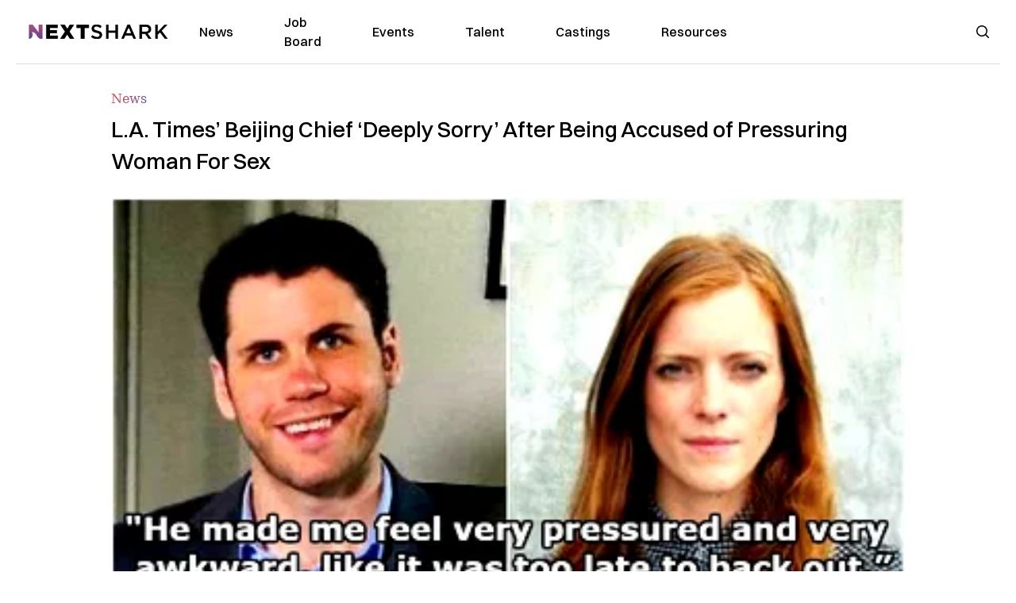

--- FILE ---
content_type: text/html; charset=utf-8
request_url: https://nextshark.com/l-times-beijing-chief-deeply-sorry-accused-pressuring-woman-sex
body_size: 14619
content:
<!DOCTYPE html><html lang="en"><head><meta charSet="utf-8"/><meta name="viewport" content="width=device-width"/><meta name="msvalidate.01" content="3BE6CD44E7505CE29A57BE466E072B73" class="jsx-1789215954"/><meta name="google-site-verification" content="UA-42416856-1" class="jsx-1789215954"/><link rel="preconnect" href="https://a.pub.network/"/><link rel="preconnect" href="https://b.pub.network/"/><link rel="preconnect" href="https://c.pub.network/"/><link rel="preconnect" href="https://d.pub.network/"/><link rel="preconnect" href="https://c.amazon-adsystem.com"/><link rel="preconnect" href="https://s.amazon-adsystem.com"/><link rel="preconnect" href="https://btloader.com/"/><link rel="preconnect" href="https://api.btloader.com/"/><link rel="preconnect" href="https://confiant-integrations.global.ssl.fastly.net"/><title>L.A. Times&#x27; Beijing Chief &#x27;Deeply Sorry&#x27; After Being Accused of Pressuring Woman For Sex</title><link rel="canonical" href="https://nextshark.com/l-times-beijing-chief-deeply-sorry-accused-pressuring-woman-sex"/><meta property="og:locale" content="en_US"/><meta property="og:type" content="article"/><meta property="og:title" content="L.A. Times&#x27; Beijing Chief &#x27;Deeply Sorry&#x27; After Being Accused of Pressuring Woman For Sex"/><meta property="og:description" content="Amid a rising #MeToo movement in China, Los Angeles Times Beijing Bureau Chief Jonathan Kaiman came under fire after a woman accused him Thursday of pressuring her into having sex. In a Medium post on Jan. 11, Laura Tucker — a former friend and roommate in Beijing — described how Kaiman made her feel “very pressured and very awkward” one night in March 2013."/><meta property="og:url" content="https://nextshark.com/l-times-beijing-chief-deeply-sorry-accused-pressuring-woman-sex/"/><meta property="og:site_name" content="NextShark"/><meta property="article:publisher" content="http://www.facebook.com/nextshark"/><meta property="article:published_time" content="2018-01-13T02:16:49+00:00"/><meta property="article:modified_time" content="2021-12-20T00:02:52+00:00"/><meta property="og:image" content="https://data.nextshark.com/wp-content/uploads/2018/01/FEATURED-7-1.jpg"/><meta property="og:image:width" content="800"/><meta property="og:image:height" content="425"/><meta property="og:image:type" content="image/jpeg"/><meta name="author" content="Carl Samson"/><meta name="twitter:card" content="summary_large_image"/><meta name="twitter:creator" content="@nextshark"/><meta name="twitter:site" content="@nextshark"/><meta name="twitter:label1" content="Written by"/><meta name="twitter:data1" content="Carl Samson"/><meta name="twitter:label2" content="Est. reading time"/><meta name="twitter:data2" content="3 minutes"/><script type="application/ld+json" class="yoast-schema-graph">{"@context":"https://schema.org","@graph":[{"@type":"Article","@id":"https://nextshark.com/l-times-beijing-chief-deeply-sorry-accused-pressuring-woman-sex/#article","isPartOf":{"@id":"https://nextshark.com/l-times-beijing-chief-deeply-sorry-accused-pressuring-woman-sex"},"author":[{"@id":"https://nextshark.com/#/schema/person/19d04dbf59004a14c50181869bd122dc"}],"headline":"L.A. Times&#8217; Beijing Chief &#8216;Deeply Sorry&#8217; After Being Accused of Pressuring Woman For Sex","datePublished":"2018-01-13T02:16:49+00:00","dateModified":"2021-12-20T00:02:52+00:00","mainEntityOfPage":{"@id":"https://nextshark.com/l-times-beijing-chief-deeply-sorry-accused-pressuring-woman-sex"},"wordCount":715,"publisher":{"@id":"https://nextshark.com/#organization"},"image":{"@id":"https://nextshark.com/l-times-beijing-chief-deeply-sorry-accused-pressuring-woman-sex/#primaryimage"},"thumbnailUrl":"https://data.nextshark.com/wp-content/uploads/2018/01/FEATURED-7-1.jpg","keywords":["beijing","china","los angeles times","metoo"],"articleSection":["News"],"inLanguage":"en-US","copyrightYear":"2018","copyrightHolder":{"@id":"https://nextshark.com/#organization"}},{"@type":"WebPage","@id":"https://nextshark.com/l-times-beijing-chief-deeply-sorry-accused-pressuring-woman-sex","url":"https://nextshark.com/l-times-beijing-chief-deeply-sorry-accused-pressuring-woman-sex/","name":"L.A. Times' Beijing Chief 'Deeply Sorry' After Being Accused of Pressuring Woman For Sex","isPartOf":{"@id":"https://nextshark.com/#website"},"primaryImageOfPage":{"@id":"https://nextshark.com/l-times-beijing-chief-deeply-sorry-accused-pressuring-woman-sex/#primaryimage"},"image":{"@id":"https://nextshark.com/l-times-beijing-chief-deeply-sorry-accused-pressuring-woman-sex/#primaryimage"},"thumbnailUrl":"https://data.nextshark.com/wp-content/uploads/2018/01/FEATURED-7-1.jpg","datePublished":"2018-01-13T02:16:49+00:00","dateModified":"2021-12-20T00:02:52+00:00","breadcrumb":{"@id":"https://nextshark.com/l-times-beijing-chief-deeply-sorry-accused-pressuring-woman-sex/#breadcrumb"},"inLanguage":"en-US","potentialAction":[{"@type":"ReadAction","target":["https://nextshark.com/l-times-beijing-chief-deeply-sorry-accused-pressuring-woman-sex/"]}]},{"@type":"ImageObject","inLanguage":"en-US","@id":"https://nextshark.com/l-times-beijing-chief-deeply-sorry-accused-pressuring-woman-sex/#primaryimage","url":"https://data.nextshark.com/wp-content/uploads/2018/01/FEATURED-7-1.jpg","contentUrl":"https://data.nextshark.com/wp-content/uploads/2018/01/FEATURED-7-1.jpg","width":800,"height":425},{"@type":"BreadcrumbList","@id":"https://nextshark.com/l-times-beijing-chief-deeply-sorry-accused-pressuring-woman-sex/#breadcrumb","itemListElement":[{"@type":"ListItem","position":1,"name":"Home","item":"https://nextshark.com/"},{"@type":"ListItem","position":2,"name":"News","item":"https://nextshark.com/news"},{"@type":"ListItem","position":3,"name":"L.A. Times&#8217; Beijing Chief &#8216;Deeply Sorry&#8217; After Being Accused of Pressuring Woman For Sex"}]},{"@type":"WebSite","@id":"https://nextshark.com/#website","url":"https://nextshark.com/","name":"NextShark","description":"Asian American News and Asian News","publisher":{"@id":"https://nextshark.com/#organization"},"potentialAction":[{"@type":"SearchAction","target":{"@type":"EntryPoint","urlTemplate":"https://nextshark.com/?s={search_term_string}"},"query-input":{"@type":"PropertyValueSpecification","valueRequired":true,"valueName":"search_term_string"}}],"inLanguage":"en-US"},{"@type":"Organization","@id":"https://nextshark.com/#organization","name":"NextShark","url":"https://nextshark.com/","logo":{"@type":"ImageObject","inLanguage":"en-US","@id":"https://nextshark.com/#/schema/logo/image/","url":"https://data.nextshark.com/wp-content/uploads/2014/08/NextShark_master_logo.png","contentUrl":"https://data.nextshark.com/wp-content/uploads/2014/08/NextShark_master_logo.png","width":525,"height":619,"caption":"NextShark"},"image":{"@id":"https://nextshark.com/#/schema/logo/image/"},"sameAs":["http://www.facebook.com/nextshark","https://x.com/nextshark","http://instagram.com/nextshark"]},{"@type":"Person","@id":"https://nextshark.com/#/schema/person/19d04dbf59004a14c50181869bd122dc","name":"Carl Samson","image":{"@type":"ImageObject","inLanguage":"en-US","@id":"https://nextshark.com/#/schema/person/image/f04cbf7105da7da4e850b16933ba9886","url":"https://data.nextshark.com/wp-content/uploads/2023/08/CARLSAMSON_NEXTSHARK.jpg","contentUrl":"https://data.nextshark.com/wp-content/uploads/2023/08/CARLSAMSON_NEXTSHARK.jpg","caption":"Carl Samson"},"description":"is a Senior Editor for NextShark","url":"https://nextshark.com/author/carlsamson"}]}</script><meta name="next-head-count" content="37"/><script type="text/partytown">
                (function(c,l,a,r,i,t,y){
                    c[a]=c[a]||function(){(c[a].q=c[a].q||[]).push(arguments)};
                    t=l.createElement(r);t.async=1;t.src="https://www.clarity.ms/tag/"+i;
                    y=l.getElementsByTagName(r)[0];y.parentNode.insertBefore(t,y);
                })(window, document, "clarity", "script", "hjysgmp5fb");
              </script><link href="https://fonts.cdnfonts.com/css/switzer" rel="stylesheet"/><link rel="preload" href="/_next/static/media/7108afb8b1381ad1-s.p.woff2" as="font" type="font/woff2" crossorigin="anonymous" data-next-font="size-adjust"/><link rel="preload" href="/_next/static/media/9e82d62334b205f4-s.p.woff2" as="font" type="font/woff2" crossorigin="anonymous" data-next-font="size-adjust"/><link rel="preload" href="/_next/static/media/4c285fdca692ea22-s.p.woff2" as="font" type="font/woff2" crossorigin="anonymous" data-next-font="size-adjust"/><link rel="preload" href="/_next/static/media/eafabf029ad39a43-s.p.woff2" as="font" type="font/woff2" crossorigin="anonymous" data-next-font="size-adjust"/><link rel="preload" href="/_next/static/media/8888a3826f4a3af4-s.p.woff2" as="font" type="font/woff2" crossorigin="anonymous" data-next-font="size-adjust"/><link rel="preload" href="/_next/static/media/0484562807a97172-s.p.woff2" as="font" type="font/woff2" crossorigin="anonymous" data-next-font="size-adjust"/><link rel="preload" href="/_next/static/media/b957ea75a84b6ea7-s.p.woff2" as="font" type="font/woff2" crossorigin="anonymous" data-next-font="size-adjust"/><link rel="preload" href="/_next/static/media/7db6c35d839a711c-s.p.woff2" as="font" type="font/woff2" crossorigin="anonymous" data-next-font="size-adjust"/><link rel="preload" href="/_next/static/media/6245472ced48d3be-s.p.woff2" as="font" type="font/woff2" crossorigin="anonymous" data-next-font="size-adjust"/><link rel="preload" href="/_next/static/media/b27868729ad8c262-s.p.woff2" as="font" type="font/woff2" crossorigin="anonymous" data-next-font="size-adjust"/><link rel="preload" href="/_next/static/media/7e6a2e30184bb114-s.p.woff2" as="font" type="font/woff2" crossorigin="anonymous" data-next-font="size-adjust"/><link rel="preload" href="/_next/static/css/4d1118f4e30231e5.css" as="style"/><link rel="stylesheet" href="/_next/static/css/4d1118f4e30231e5.css" data-n-g=""/><noscript data-n-css=""></noscript><script defer="" nomodule="" src="/_next/static/chunks/polyfills-c67a75d1b6f99dc8.js"></script><script data-partytown-config="">
            partytown = {
              lib: "/_next/static/~partytown/"
            };
          </script><script data-partytown="">!(function(w,p,f,c){c=w[p]=w[p]||{};c[f]=(c[f]||[])})(window,'partytown','forward');/* Partytown 0.7.6 - MIT builder.io */
!function(t,e,n,i,r,o,a,d,s,c,p,l){function u(){l||(l=1,"/"==(a=(o.lib||"/~partytown/")+(o.debug?"debug/":""))[0]&&(s=e.querySelectorAll('script[type="text/partytown"]'),i!=t?i.dispatchEvent(new CustomEvent("pt1",{detail:t})):(d=setTimeout(f,1e4),e.addEventListener("pt0",w),r?h(1):n.serviceWorker?n.serviceWorker.register(a+(o.swPath||"partytown-sw.js"),{scope:a}).then((function(t){t.active?h():t.installing&&t.installing.addEventListener("statechange",(function(t){"activated"==t.target.state&&h()}))}),console.error):f())))}function h(t){c=e.createElement(t?"script":"iframe"),t||(c.setAttribute("style","display:block;width:0;height:0;border:0;visibility:hidden"),c.setAttribute("aria-hidden",!0)),c.src=a+"partytown-"+(t?"atomics.js?v=0.7.6":"sandbox-sw.html?"+Date.now()),e.body.appendChild(c)}function f(n,r){for(w(),i==t&&(o.forward||[]).map((function(e){delete t[e.split(".")[0]]})),n=0;n<s.length;n++)(r=e.createElement("script")).innerHTML=s[n].innerHTML,e.head.appendChild(r);c&&c.parentNode.removeChild(c)}function w(){clearTimeout(d)}o=t.partytown||{},i==t&&(o.forward||[]).map((function(e){p=t,e.split(".").map((function(e,n,i){p=p[i[n]]=n+1<i.length?"push"==i[n+1]?[]:p[i[n]]||{}:function(){(t._ptf=t._ptf||[]).push(i,arguments)}}))})),"complete"==e.readyState?u():(t.addEventListener("DOMContentLoaded",u),t.addEventListener("load",u))}(window,document,navigator,top,window.crossOriginIsolated);</script><script src="/js/quantcast.js" id="quantcast-consent" type="text/partytown" data-nscript="worker"></script><script src="/js/meta.js" id="meta-pixel" type="text/partytown" data-nscript="worker"></script><script src="https://www.googletagmanager.com/gtag/js?id=UA-42416856-1" id="google-tag-manager" type="text/partytown" data-nscript="worker"></script><script src="/js/gtag.js" id="gtag" type="text/partytown" data-nscript="worker"></script><script src="/js/trinityplayer.js" id="trinityplayer" type="text/partytown" data-nscript="worker"></script><script src="/_next/static/chunks/webpack-3c1695d98c928cf9.js" defer=""></script><script src="/_next/static/chunks/framework-fee8a7e75612eda8.js" defer=""></script><script src="/_next/static/chunks/main-e7b4337012efd173.js" defer=""></script><script src="/_next/static/chunks/pages/_app-c0b0c5f09df92712.js" defer=""></script><script src="/_next/static/chunks/1664-7246e58924eb0118.js" defer=""></script><script src="/_next/static/chunks/5675-31dd948da88eab78.js" defer=""></script><script src="/_next/static/chunks/3965-1c5ef1af0465649b.js" defer=""></script><script src="/_next/static/chunks/8159-423f613ae9983506.js" defer=""></script><script src="/_next/static/chunks/1460-d04d4ecb98a43e4f.js" defer=""></script><script src="/_next/static/chunks/4920-bdc0f74b6be4ce6c.js" defer=""></script><script src="/_next/static/chunks/5935-0cdbb649965324a8.js" defer=""></script><script src="/_next/static/chunks/8525-c0dbf894eb6fbdc0.js" defer=""></script><script src="/_next/static/chunks/1852-28394e823b258057.js" defer=""></script><script src="/_next/static/chunks/9803-5f42d617dba25474.js" defer=""></script><script src="/_next/static/chunks/5334-682f167465c11757.js" defer=""></script><script src="/_next/static/chunks/9860-3eeec5bf7e8405b2.js" defer=""></script><script src="/_next/static/chunks/6167-c49c6563743bb12b.js" defer=""></script><script src="/_next/static/chunks/9850-36362b4b847eee02.js" defer=""></script><script src="/_next/static/chunks/pages/%5B...uri%5D-096b799c0d582c87.js" defer=""></script><script src="/_next/static/l05lJ48FHlMvRCTUMbE8j/_buildManifest.js" defer=""></script><script src="/_next/static/l05lJ48FHlMvRCTUMbE8j/_ssgManifest.js" defer=""></script><style id="__jsx-1789215954">:root{--font-poppins:'__Poppins_2dbf9b', '__Poppins_Fallback_2dbf9b';--font-dmsans:'__DM_Sans_99eb74', '__DM_Sans_Fallback_99eb74';--font-switzer:'Switzer', sans-serif}</style></head><body><div id="__next"><script>!function(){try{var d=document.documentElement,c=d.classList;c.remove('light','dark');var e=localStorage.getItem('theme');if('system'===e||(!e&&true)){var t='(prefers-color-scheme: dark)',m=window.matchMedia(t);if(m.media!==t||m.matches){d.style.colorScheme = 'dark';c.add('dark')}else{d.style.colorScheme = 'light';c.add('light')}}else if(e){c.add(e|| '')}if(e==='light'||e==='dark')d.style.colorScheme=e}catch(e){}}()</script><noscript><div class="hidden"><img src="//pixel.quantserve.com/pixel/p-T_nHPwjEM4AMW.gif" border="0" height="1" width="1" alt="Quantcast"/><img height="1" width="1" src="https://www.facebook.com/tr?id=192482117963803&amp;ev=PageView&amp;noscript=1"/></div></noscript><div class="/80 sticky top-0 z-50  bg-white/80 backdrop-blur-[5px] backdrop-filter  sc:px-5" data-headlessui-state=""><div class="_max-w-full mx-auto flex items-center justify-center border-b-[1px] border-[#DDDDDD]  "><div class="_flex-none _justify-between flex w-full max-w-7xl items-center px-4 py-4 lg:space-x-10 2xl:max-w-screen-2xl"><div class="_justify-start order-first flex min-h-[18px] w-full md:min-h-[24px] lg:w-[300px] "><span class="sr-only">NextShark</span><a href="/"><img alt="NextShark.com" loading="lazy" width="225" height="24" decoding="async" data-nimg="1" class="h-[18px] w-[171px] md:h-[24px] md:w-[225px]" style="color:transparent" srcSet="/logo.svg?width=256&amp;auto_optimize=medium&amp;quality=85 1x, /logo.svg?width=640&amp;auto_optimize=medium&amp;quality=85 2x" src="/logo.svg?width=640&amp;auto_optimize=medium&amp;quality=85"/></a></div><div class="order-last -my-2 -mr-2 lg:hidden"><button class="_items-center _justify-center inline-flex rounded-md  p-2 text-gray-400 hover:bg-gray-100 hover:text-gray-500 focus:outline-none " type="button" aria-expanded="false" data-headlessui-state=""><span class="sr-only">Open menu</span><svg xmlns="http://www.w3.org/2000/svg" fill="none" viewBox="0 0 24 24" stroke-width="1.5" stroke="currentColor" aria-hidden="true" data-slot="icon" class="h-6 w-6 text-black"><path stroke-linecap="round" stroke-linejoin="round" d="M3.75 6.75h16.5M3.75 12h16.5m-16.5 5.25h16.5"></path></svg></button></div><div class="flex w-full items-center justify-center xl:pr-[160px]"><div class="w-auto"><nav class="hidden flex-1 items-center space-x-16 lg:flex"><a aria-label="link to News" class="text-base font-medium text-black hover:text-gray-900 lg:text-base" href="/">News</a><a aria-label="link to Job Board" class="text-base font-medium text-black hover:text-gray-900 lg:text-base" href="/community/jobs">Job Board</a><a aria-label="link to Events" class="text-base font-medium text-black hover:text-gray-900 lg:text-base" href="/community/events">Events</a><a aria-label="link to Talent" class="text-base font-medium text-black hover:text-gray-900 lg:text-base" href="/community/talent">Talent</a><a aria-label="link to Castings" class="text-base font-medium text-black hover:text-gray-900 lg:text-base" href="/community/castings">Castings</a><a aria-label="link to Resources" class="text-base font-medium text-black hover:text-gray-900 lg:text-base" href="/resources">Resources</a></nav><div hidden="" style="position:fixed;top:1px;left:1px;width:1px;height:0;padding:0;margin:-1px;overflow:hidden;clip:rect(0, 0, 0, 0);white-space:nowrap;border-width:0;display:none"></div></div></div><div class="_space-x-4 justsify-end  flex items-center px-2 pr-5 lg:ml-6 lg:w-[200px]"><div class="mr-2 flex h-[40px] w-full items-center justify-end "><div class="flex w-full justify-end pr-5 md:pr-0"><div></div></div></div></div></div></div></div><div hidden="" style="position:fixed;top:1px;left:1px;width:1px;height:0;padding:0;margin:-1px;overflow:hidden;clip:rect(0, 0, 0, 0);white-space:nowrap;border-width:0;display:none"></div><div class="mb-10 flex justify-center md:container s:!p-0"><div class="s:!m-0 lg:w-[1000px] lg:pt-8"><div class="w-full"><div class="article-content grid auto-rows-auto grid-cols-3 gap-x-10"><div class="col-span-3 mx-5 mb-3 hidden h-[30px] md:block lg:mx-0 lg:mb-0"><div class="mb-0 lg:mb-3 lg:mt-0"><span class="category-gradient text-[12px] text-base"></span></div></div><div class="col-span-3 row-start-2 mx-5 lg:row-start-auto lg:mx-0 lg:mb-4 "><h1 class="font-dmsans font-medium text-black s:mb-[20px] s:mt-[20px] md:text-[28px] text-4xl">L.A. Times’ Beijing Chief ‘Deeply Sorry’ After Being Accused of Pressuring Woman For Sex</h1></div><div class="col-span-3 row-start-3 mb-3 lg:row-start-auto lg:mb-0"><figure class="relative mb-[18px] w-full md:mb-[25px] md:mt-[10px]"><div class="relative"><img alt="L.A. Times’ Beijing Chief ‘Deeply Sorry’ After Being Accused of Pressuring Woman For Sex" loading="eager" width="886" height="500" decoding="async" data-nimg="1" class="w-full" style="color:transparent;display:block;position:absolute" sizes="(max-width: 640px) 35vw, (max-width: 768px) 50vw, (max-width: 1280px) 30vw, 40vw" srcSet="https://nextshark.b-cdn.net/wp-content/uploads/2018/01/FEATURED-7-1.jpg?width=256&amp;auto_optimize=medium&amp;quality=85&amp;blur=80 256w, https://nextshark.b-cdn.net/wp-content/uploads/2018/01/FEATURED-7-1.jpg?width=384&amp;auto_optimize=medium&amp;quality=85&amp;blur=80 384w, https://nextshark.b-cdn.net/wp-content/uploads/2018/01/FEATURED-7-1.jpg?width=640&amp;auto_optimize=medium&amp;quality=85&amp;blur=80 640w, https://nextshark.b-cdn.net/wp-content/uploads/2018/01/FEATURED-7-1.jpg?width=768&amp;auto_optimize=medium&amp;quality=85&amp;blur=80 768w, https://nextshark.b-cdn.net/wp-content/uploads/2018/01/FEATURED-7-1.jpg?width=1024&amp;auto_optimize=medium&amp;quality=85&amp;blur=80 1024w, https://nextshark.b-cdn.net/wp-content/uploads/2018/01/FEATURED-7-1.jpg?width=1280&amp;auto_optimize=medium&amp;quality=85&amp;blur=80 1280w, https://nextshark.b-cdn.net/wp-content/uploads/2018/01/FEATURED-7-1.jpg?width=1536&amp;auto_optimize=medium&amp;quality=85&amp;blur=80 1536w" src="https://nextshark.b-cdn.net/wp-content/uploads/2018/01/FEATURED-7-1.jpg?width=1536&amp;auto_optimize=medium&amp;quality=85&amp;blur=80"/><img alt="L.A. Times’ Beijing Chief ‘Deeply Sorry’ After Being Accused of Pressuring Woman For Sex" loading="eager" width="886" height="500" decoding="async" data-nimg="1" class="w-full" style="color:transparent" sizes="(max-width: 640px) 35vw, (max-width: 768px) 50vw, (max-width: 1280px) 30vw, 40vw" srcSet="https://nextshark.b-cdn.net/wp-content/uploads/2018/01/FEATURED-7-1.jpg?width=256&amp;auto_optimize=medium&amp;quality=85 256w, https://nextshark.b-cdn.net/wp-content/uploads/2018/01/FEATURED-7-1.jpg?width=384&amp;auto_optimize=medium&amp;quality=85 384w, https://nextshark.b-cdn.net/wp-content/uploads/2018/01/FEATURED-7-1.jpg?width=640&amp;auto_optimize=medium&amp;quality=85 640w, https://nextshark.b-cdn.net/wp-content/uploads/2018/01/FEATURED-7-1.jpg?width=768&amp;auto_optimize=medium&amp;quality=85 768w, https://nextshark.b-cdn.net/wp-content/uploads/2018/01/FEATURED-7-1.jpg?width=1024&amp;auto_optimize=medium&amp;quality=85 1024w, https://nextshark.b-cdn.net/wp-content/uploads/2018/01/FEATURED-7-1.jpg?width=1280&amp;auto_optimize=medium&amp;quality=85 1280w, https://nextshark.b-cdn.net/wp-content/uploads/2018/01/FEATURED-7-1.jpg?width=1536&amp;auto_optimize=medium&amp;quality=85 1536w" src="https://nextshark.b-cdn.net/wp-content/uploads/2018/01/FEATURED-7-1.jpg?width=1536&amp;auto_optimize=medium&amp;quality=85"/></div><figcaption class="z-90 absolute bottom-0 float-left max-w-sm truncate bg-black/40 px-1 text-sm text-zinc-300 sm:max-w-xl">
</figcaption></figure><div class="my-8 w-full items-center justify-center lg:flex"></div></div><div class="col-span-3 col-start-1 row-start-1 mx-5  block md:mx-0 md:mb-0 lg:col-span-1 lg:row-start-4 lg:mb-3"><div class="mb-[5px] mt-[20px] flex flex-wrap items-center justify-between text-sm md:mb-[23px] md:mt-[10px] md:text-base"><div class="flex items-center gap-x-2"><div class="flex gap-3"><div class="flex items-center space-x-3 "><a href="/author/carlsamson"><img alt="Carl Samson" loading="lazy" width="50" height="50" decoding="async" data-nimg="1" class="rounded-full" style="color:transparent" srcSet="https://nextshark.b-cdn.net/wp-content/uploads/2023/08/CARLSAMSON_NEXTSHARK.jpg?width=64&amp;auto_optimize=medium&amp;quality=85 1x, https://nextshark.b-cdn.net/wp-content/uploads/2023/08/CARLSAMSON_NEXTSHARK.jpg?width=128&amp;auto_optimize=medium&amp;quality=85 2x" src="https://nextshark.b-cdn.net/wp-content/uploads/2023/08/CARLSAMSON_NEXTSHARK.jpg?width=128&amp;auto_optimize=medium&amp;quality=85"/></a><div class="block text-left text-[12px]"><div class="leading-none">By<!-- --> <span class="font-bold"><a href="/author/carlsamson">Carl Samson</a></span></div><div></div></div></div></div></div></div></div><div class="col-span-3 mx-5 block lg:col-span-1 lg:col-start-1 lg:row-start-6 lg:mx-0"><div class="trinityAudioPlaceholder"></div><div class="my-8 w-full items-center justify-center lg:flex lg:flex-col"><div><div class="mx-auto flex flex-col justify-center text-center" id="nextshark_com_hp_right_rail_4"></div></div></div></div><div class="col-span-3 mx-5 text-base leading-[24px] lg:col-span-2  lg:row-span-5 lg:mx-0"><div class="s:pt-[15px] lg:mb-[21px]"><b>Amid a rising <a href="https://data.nextshark.com/lui-lai-yiu-top-hong-kong-athlete-reveals-she-was-sexually-assaulted-by-her-own-coach-as-a-teenager/" target="_blank" rel="noopener" class="text-[#A1557C] underline">#MeToo movement</a> in China, Los Angeles Times Beijing Bureau Chief Jonathan Kaiman came under fire after a woman accused him Thursday of pressuring her into having sex.</b></div>
<div class="s:pt-[15px] lg:mb-[21px]"><span>In a Medium </span><a href="https://medium.com/@laura__tucker/jan-10-2018-5d5bbf79f97b" target="_blank" rel="noopener" class="text-[#A1557C] underline"><span>post</span></a><span> on Jan. 11, Laura Tucker — a former friend and roommate in Beijing — described how Kaiman made her feel “very pressured and very awkward” one night in March 2013.</span></div>
<div class="s:pt-[15px] lg:mb-[21px]"><span>After spending time at a nightclub with a group of friends, things got steamy between the two. According to her, they “began making out and undressing,” until she decided to stop after “a few minutes.”</span></div>
<figure id="attachment_129624" aria-describedby="caption-attachment-129624" class="mx-auto mb-[45px] mt-[20px] w-full md:my-[40px]"><img alt="" loading="lazy" width="800" height="450" decoding="async" data-nimg="1" class="mx-auto max-h-[500px] w-full object-contain" style="color:transparent" srcSet="https://nextshark.b-cdn.net/wp-content/uploads/2018/01/JK2.jpg?width=1024&amp;auto_optimize=medium&amp;quality=85 1x, https://nextshark.b-cdn.net/wp-content/uploads/2018/01/JK2.jpg?width=1536&amp;auto_optimize=medium&amp;quality=85 2x" src="https://nextshark.b-cdn.net/wp-content/uploads/2018/01/JK2.jpg?width=1536&amp;auto_optimize=medium&amp;quality=85"/><figcaption class="mx-auto text-center text-xs">Photo: Screenshot via YouTube / <a href="https://www.youtube.com/watch?v=CZ-ofcCDqgg" target="_blank" rel="noopener" class="text-[#A1557C] underline">Climate Desk</a></figcaption></figure>
<div><div class="" id="nextshark_com_incontent_banner_2"></div></div><div class="s:pt-[15px] lg:mb-[21px]">Tucker shared:</div>
<div class="s:pt-[15px] lg:mb-[21px]"><strong>“I got up off the bed and told him that I wanted to stop. He lay on the bed, not moving, watching me. I remember that he sort of smiled and seemed to pout, and I felt that he did not believe me. This was a new dynamic for me.</strong></div>
<div class="s:pt-[15px] lg:mb-[21px]"><strong>“I remember that I made a point of clearly saying ‘no’ and ‘I don’t want to do this.’ Although I can’t remember what else I said, I clearly remember feeling confused and dismayed that he wasn’t leaving, or even moving, and that he didn’t seem to believe that I knew what I wanted.</strong></div>
<div><div class="" id="nextshark_com_incontent_banner_3"></div></div><div class="s:pt-[15px] lg:mb-[21px]"><strong>“The back and forth continued for several minutes, and he began to whine. I remember that he made me feel very pressured and very awkward, like it was too late to back out.”</strong></div>
<figure id="attachment_129625" aria-describedby="caption-attachment-129625" class="mx-auto mb-[45px] mt-[20px] w-full md:my-[40px]"><img alt="" loading="lazy" width="800" height="800" decoding="async" data-nimg="1" class="mx-auto max-h-[500px] w-full object-contain" style="color:transparent" srcSet="https://nextshark.b-cdn.net/wp-content/uploads/2018/01/LT.jpg?width=1024&amp;auto_optimize=medium&amp;quality=85 1x, https://nextshark.b-cdn.net/wp-content/uploads/2018/01/LT.jpg?width=1536&amp;auto_optimize=medium&amp;quality=85 2x" src="https://nextshark.b-cdn.net/wp-content/uploads/2018/01/LT.jpg?width=1536&amp;auto_optimize=medium&amp;quality=85"/><figcaption class="mx-auto text-center text-xs">Photo via LinkedIn / <a href="https://www.linkedin.com/in/laura-tucker-76aa2536" target="_blank" rel="noopener" class="text-[#A1557C] underline">Laura Tucker</a></figcaption></figure>
<div class="s:pt-[15px] lg:mb-[21px]">Tucker eventually went back to the bed.</div>
<div><div class="" id="nextshark_com_incontent_banner_4"></div></div><div class="s:pt-[15px] lg:mb-[21px]"><strong>“We had sex, and I felt gross for all of it. He left immediately after.”</strong></div>
<div class="s:pt-[15px] lg:mb-[21px]">The next day, she sent him an email that communicated her feelings about what happened:</div>
<div class="s:pt-[15px] lg:mb-[21px]"><strong>“I woke up this morning feeling really stupid and unhappy. Hard to say, I guess, how drunk we were but I stood up and said ‘no’ and ‘I don’t want to’ several times while you lay sprawled on my bed using, I think, the familiarity and comfort of our friendship as grounds for entitlement and pressure. I resigned myself to the logic of just going ahead with a situation that I helped create. I am really sad that I didn’t stand up for myself and think it is too bad that you had no intention of reacting to my words. It just feels really lame.”</strong></div>
<div><div class="" id="nextshark_com_incontent_banner_5"></div></div><figure id="attachment_129626" aria-describedby="caption-attachment-129626" class="mx-auto mb-[45px] mt-[20px] w-full md:my-[40px]"><img alt="" loading="lazy" width="800" height="800" decoding="async" data-nimg="1" class="mx-auto max-h-[500px] w-full object-contain" style="color:transparent" srcSet="https://nextshark.b-cdn.net/wp-content/uploads/2018/01/JT1.jpg?width=1024&amp;auto_optimize=medium&amp;quality=85 1x, https://nextshark.b-cdn.net/wp-content/uploads/2018/01/JT1.jpg?width=1536&amp;auto_optimize=medium&amp;quality=85 2x" src="https://nextshark.b-cdn.net/wp-content/uploads/2018/01/JT1.jpg?width=1536&amp;auto_optimize=medium&amp;quality=85"/><figcaption class="mx-auto text-center text-xs">Photo via Twitter / <a href="https://twitter.com/JRKaiman" target="_blank" rel="noopener" class="text-[#A1557C] underline">Jonathan Kaiman</a></figcaption></figure>
<div class="s:pt-[15px] lg:mb-[21px]">Tucker said that Kaiman soon called her to apologize. They met over coffee and cake, but it turned out that the incident was far from closure:</div>
<div class="s:pt-[15px] lg:mb-[21px]"><strong>“I was surprised when he instead started to renege on his apology and the conversation turned into a debate about how much I shared the blame. At the time I wasn’t sure if I did, but I again tried to express that he hadn’t listened to me and that he should have responded to my words. My arguments weren’t sticking and he pushed back about whether I had been misleading.</strong></div>
<div><div class="" id="nextshark_com_incontent_banner_6"></div></div><div class="s:pt-[15px] lg:mb-[21px]"><strong>“I very clearly remember near the end of our conversation he said, ‘I don’t think this makes me a monster.’ But I had never accused him of being a monster, and suddenly the whole discussion felt pointless.”</strong></div>
<div class="s:pt-[15px] lg:mb-[21px]">A few Twitter users commented:</div>
<div class="s:pt-[15px] lg:mb-[21px]"><img alt="" loading="lazy" width="800" height="566" decoding="async" data-nimg="1" class="mx-auto max-h-[500px] w-full object-contain" style="color:transparent" srcSet="https://nextshark.b-cdn.net/wp-content/uploads/2018/01/1-16-e1515774407281.jpg?width=1024&amp;auto_optimize=medium&amp;quality=85 1x, https://nextshark.b-cdn.net/wp-content/uploads/2018/01/1-16-e1515774407281.jpg?width=1536&amp;auto_optimize=medium&amp;quality=85 2x" src="https://nextshark.b-cdn.net/wp-content/uploads/2018/01/1-16-e1515774407281.jpg?width=1536&amp;auto_optimize=medium&amp;quality=85"/></div>
<div><div class="" id="nextshark_com_incontent_banner_7"></div></div><div class="s:pt-[15px] lg:mb-[21px]">Just hours after Tucker’s post, Kaiman, who also happens to be the president of the Foreign Correspondents’ Club in Beijing, responded in apology on <a href="https://twitter.com/JRKaiman/status/951335427067166721" target="_blank" rel="noopener" class="text-[#A1557C] underline">Twitter</a>:</div>
<div class="s:pt-[15px] lg:mb-[21px]"><strong>“I am so, so deeply sorry — I did not in any way mean to pressure you into an unwanted or uncomfortable sexual encounter, and I thought we had talked through the issue as peers and friends.</strong></div>
<div class="s:pt-[15px] lg:mb-[21px]"><strong>“However, I very clearly didn’t understand the extent of your feelings. I’m sorry I caused you pain, as that was never my intention.</strong></div>
<div><div class="" id="nextshark_com_incontent_banner_8"></div></div><div class="s:pt-[15px] lg:mb-[21px]"><strong>“It would be wrong for me to think I could offer any remedy or solution here, but if you’d like to talk — either directly or through an intermediary — or anything else, please let me know.”</strong></div>
<div class="s:pt-[15px] lg:mb-[21px]">The apology drew mixed reactions:</div>
<div class="s:pt-[15px] lg:mb-[21px]"><img alt="" loading="lazy" width="800" height="603" decoding="async" data-nimg="1" class="mx-auto max-h-[500px] w-full object-contain" style="color:transparent" srcSet="https://nextshark.b-cdn.net/wp-content/uploads/2018/01/3-16-e1515774607758.jpg?width=1024&amp;auto_optimize=medium&amp;quality=85 1x, https://nextshark.b-cdn.net/wp-content/uploads/2018/01/3-16-e1515774607758.jpg?width=1536&amp;auto_optimize=medium&amp;quality=85 2x" src="https://nextshark.b-cdn.net/wp-content/uploads/2018/01/3-16-e1515774607758.jpg?width=1536&amp;auto_optimize=medium&amp;quality=85"/></div>
<div><div class="" id="nextshark_com_incontent_banner_9"></div></div><div class="s:pt-[15px] lg:mb-[21px]"><img alt="" loading="lazy" width="800" height="423" decoding="async" data-nimg="1" class="mx-auto max-h-[500px] w-full object-contain" style="color:transparent" srcSet="https://nextshark.b-cdn.net/wp-content/uploads/2018/01/4-12-e1515774644293.jpg?width=1024&amp;auto_optimize=medium&amp;quality=85 1x, https://nextshark.b-cdn.net/wp-content/uploads/2018/01/4-12-e1515774644293.jpg?width=1536&amp;auto_optimize=medium&amp;quality=85 2x" src="https://nextshark.b-cdn.net/wp-content/uploads/2018/01/4-12-e1515774644293.jpg?width=1536&amp;auto_optimize=medium&amp;quality=85"/></div>
<div class="s:pt-[15px] lg:mb-[21px]">What do you think of Tucker’s story and Kaiman’s apology?</div>
<div id="comment_section" class="hidden lg:block"><div><div class="mb-4 border-b pb-2 text-lg">Share this Article</div><div class="flex gap-2"><div><button aria-label="facebook" class="react-share__ShareButton" style="background-color:transparent;border:none;padding:0;font:inherit;color:inherit;cursor:pointer"><img alt="Love" loading="lazy" width="34" height="34" decoding="async" data-nimg="1" style="color:transparent" srcSet="/SVG/socials/fb.svg?width=48&amp;auto_optimize=medium&amp;quality=85 1x, /SVG/socials/fb.svg?width=96&amp;auto_optimize=medium&amp;quality=85 2x" src="/SVG/socials/fb.svg?width=96&amp;auto_optimize=medium&amp;quality=85"/></button></div><div><button aria-label="twitter" class="react-share__ShareButton" style="background-color:transparent;border:none;padding:0;font:inherit;color:inherit;cursor:pointer"><img alt="Facebook" loading="lazy" width="34" height="34" decoding="async" data-nimg="1" style="color:transparent" srcSet="/SVG/socials/twitter.svg?width=48&amp;auto_optimize=medium&amp;quality=85 1x, /SVG/socials/twitter.svg?width=96&amp;auto_optimize=medium&amp;quality=85 2x" src="/SVG/socials/twitter.svg?width=96&amp;auto_optimize=medium&amp;quality=85"/></button></div><div><button aria-label="linkedin" class="react-share__ShareButton" style="background-color:transparent;border:none;padding:0;font:inherit;color:inherit;cursor:pointer"><img alt="Linkedin" loading="lazy" width="34" height="34" decoding="async" data-nimg="1" style="color:transparent" srcSet="/SVG/socials/linkedin.svg?width=48&amp;auto_optimize=medium&amp;quality=85 1x, /SVG/socials/linkedin.svg?width=96&amp;auto_optimize=medium&amp;quality=85 2x" src="/SVG/socials/linkedin.svg?width=96&amp;auto_optimize=medium&amp;quality=85"/></button></div><div><button aria-label="email" class="react-share__ShareButton" style="background-color:transparent;border:none;padding:0;font:inherit;color:inherit;cursor:pointer"><img alt="Mail" loading="lazy" width="34" height="34" decoding="async" data-nimg="1" style="color:transparent" srcSet="/SVG/socials/mail.svg?width=48&amp;auto_optimize=medium&amp;quality=85 1x, /SVG/socials/mail.svg?width=96&amp;auto_optimize=medium&amp;quality=85 2x" src="/SVG/socials/mail.svg?width=96&amp;auto_optimize=medium&amp;quality=85"/></button></div><div><div class="cursor-pointer"><button aria-label="twitter" class="react-share__ShareButton" style="background-color:transparent;border:none;padding:0;font:inherit;color:inherit;cursor:pointer"><img alt="Web Link" loading="lazy" width="34" height="34" decoding="async" data-nimg="1" style="color:transparent" srcSet="/SVG/socials/link.svg?width=48&amp;auto_optimize=medium&amp;quality=85 1x, /SVG/socials/link.svg?width=96&amp;auto_optimize=medium&amp;quality=85 2x" src="/SVG/socials/link.svg?width=96&amp;auto_optimize=medium&amp;quality=85"/></button></div></div></div></div></div><div></div></div><div class="col-span-3 col-start-1 mx-5 my-5 lg:col-span-1 lg:row-start-5 lg:mx-0"><div><div class="mb-4 border-b pb-2 text-lg">Share this Article</div><div class="flex gap-2"><div><button aria-label="facebook" class="react-share__ShareButton" style="background-color:transparent;border:none;padding:0;font:inherit;color:inherit;cursor:pointer"><img alt="Love" loading="lazy" width="34" height="34" decoding="async" data-nimg="1" style="color:transparent" srcSet="/SVG/socials/fb.svg?width=48&amp;auto_optimize=medium&amp;quality=85 1x, /SVG/socials/fb.svg?width=96&amp;auto_optimize=medium&amp;quality=85 2x" src="/SVG/socials/fb.svg?width=96&amp;auto_optimize=medium&amp;quality=85"/></button></div><div><button aria-label="twitter" class="react-share__ShareButton" style="background-color:transparent;border:none;padding:0;font:inherit;color:inherit;cursor:pointer"><img alt="Facebook" loading="lazy" width="34" height="34" decoding="async" data-nimg="1" style="color:transparent" srcSet="/SVG/socials/twitter.svg?width=48&amp;auto_optimize=medium&amp;quality=85 1x, /SVG/socials/twitter.svg?width=96&amp;auto_optimize=medium&amp;quality=85 2x" src="/SVG/socials/twitter.svg?width=96&amp;auto_optimize=medium&amp;quality=85"/></button></div><div><button aria-label="linkedin" class="react-share__ShareButton" style="background-color:transparent;border:none;padding:0;font:inherit;color:inherit;cursor:pointer"><img alt="Linkedin" loading="lazy" width="34" height="34" decoding="async" data-nimg="1" style="color:transparent" srcSet="/SVG/socials/linkedin.svg?width=48&amp;auto_optimize=medium&amp;quality=85 1x, /SVG/socials/linkedin.svg?width=96&amp;auto_optimize=medium&amp;quality=85 2x" src="/SVG/socials/linkedin.svg?width=96&amp;auto_optimize=medium&amp;quality=85"/></button></div><div><button aria-label="email" class="react-share__ShareButton" style="background-color:transparent;border:none;padding:0;font:inherit;color:inherit;cursor:pointer"><img alt="Mail" loading="lazy" width="34" height="34" decoding="async" data-nimg="1" style="color:transparent" srcSet="/SVG/socials/mail.svg?width=48&amp;auto_optimize=medium&amp;quality=85 1x, /SVG/socials/mail.svg?width=96&amp;auto_optimize=medium&amp;quality=85 2x" src="/SVG/socials/mail.svg?width=96&amp;auto_optimize=medium&amp;quality=85"/></button></div><div><div class="cursor-pointer"><button aria-label="twitter" class="react-share__ShareButton" style="background-color:transparent;border:none;padding:0;font:inherit;color:inherit;cursor:pointer"><img alt="Web Link" loading="lazy" width="34" height="34" decoding="async" data-nimg="1" style="color:transparent" srcSet="/SVG/socials/link.svg?width=48&amp;auto_optimize=medium&amp;quality=85 1x, /SVG/socials/link.svg?width=96&amp;auto_optimize=medium&amp;quality=85 2x" src="/SVG/socials/link.svg?width=96&amp;auto_optimize=medium&amp;quality=85"/></button></div></div></div></div><div class="my-8  flex w-full items-center justify-center lg:hidden"><div><div class="mx-auto justify-center text-center" id="nextshark_com_hp_right_rail_6"></div></div></div></div><div class="article-content col-span-3 mx-5 lg:col-span-1 lg:mx-0"><div data-openweb-ad="true" data-row="1" data-column="1"></div><div class="sticky  top-24 my-8 hidden w-full items-center justify-center lg:flex lg:flex-col"><div><div class="text-red mx-auto flex flex-col justify-center text-center" id="nextshark_com_art_right_rail_3"></div></div></div></div></div></div></div></div><div class="flex justify-center bg-[#FAFAFA] px-5 py-10 lg:px-0"><div class="lg:w-[1000px]"><div class="grid auto-rows-auto grid-cols-3 gap-x-10 gap-y-5 lg:gap-y-0"><div class="col-span-3 lg:col-span-2"></div><div class="col-span-3 lg:col-span-1"><div class="flex flex-col justify-between gap-5"><div><div class="mx-auto flex flex-col justify-center text-center" id="nextshark_com_art_right_rail_2"></div></div><div><div class="mx-auto flex flex-col justify-center text-center" id="nextshark_com_art_right_rail_3"></div></div></div></div></div></div></div><div class="flex justify-center px-5 py-10 lg:px-0"><div class="lg:w-[1000px]"></div></div><img src="https://pixel.wp.com/g.gif?v=ext&amp;j=1%3A10.9.1&amp;blog=154025067&amp;post=129608&amp;tz=-8&amp;srv=nextshark.com&amp;rand=RANDOM&amp;ref=DOCUMENT_REFERRER&amp;host=nextshark.com" width="0" height="0"/><div class="bg-[#FAFAFA] py-[30px] md:py-[55px]"><div class="px-5 lg:container sc:px-10 2xl:px-10"><div class="mb-5 flex flex-col lg:flex-row lg:space-x-5 lg:border-b"><div class="lg:w-3/12"><div class="mb-5 hidden lg:block"><a href="/"><img alt="NextShark.com" loading="lazy" width="190" height="45" decoding="async" data-nimg="1" class="h-[45px] w-[190px] sm:h-5" style="color:transparent" srcSet="/nextshark_logo_v3.svg?width=256&amp;auto_optimize=medium&amp;quality=85 1x, /nextshark_logo_v3.svg?width=384&amp;auto_optimize=medium&amp;quality=85 2x" src="/nextshark_logo_v3.svg?width=384&amp;auto_optimize=medium&amp;quality=85"/></a></div><div class="mb-5 flex flex-wrap gap-2 pr-8 text-[20px] font-medium leading-8 text-black lg:mb-0 lg:flex-col lg:gap-0 lg:text-[28px] lg:font-semibold"><div>Your leading</div><div>Asian American</div><div>news source</div></div><div class="mb-10 lg:hidden"><a class="category-gradient" href="/download/mobile">Download Our App →</a></div></div><div class="flex w-full flex-col lg:w-9/12 lg:flex-row"><div class="mb-5 flex w-full text-slategray lg:w-7/12"><div class="flex-1"><div class="flex items-center justify-between pb-5 font-semibold text-black lg:mb-5 lg:block lg:pb-0 lg:pb-0">About</div><div class="font-medium text-v2gray lg:block"><ul><li class="mb-3"><a class="hover:text-black" href="/about">About NextShark</a></li><li class="mb-3"><a class="hover:text-black" href="/support-nextshark-make-a-contribution">Donate</a></li><li class="mb-3"><a class="hover:text-black" href="/contact">Contact</a></li><li class="mb-3"><a class="hover:text-black" href="/privacy">Privacy Policy</a></li><li class="mb-3"><a class="hover:text-black" href="/terms-and-conditions">Terms &amp; Conditions</a></li></ul></div></div><div class="flex-1"><div class="flex items-center justify-between pb-5  font-semibold text-black lg:mb-5 lg:block lg:pb-0 lg:pb-0 lg:pt-0">Follow us</div><div class="font-medium text-v2gray lg:block"><ul><li class="mb-3"><a target="_blank" rel="nofollow" class="hover:text-black" href="https://www.instagram.com/nextshark">Instagram</a></li><li class="mb-3"><a target="_blank" rel="nofollow" class="hover:text-black" href="https://x.com/NextShark">Twitter X</a></li><li class="mb-3"><a target="_blank" rel="nofollow" class="hover:text-black" href="https://www.whatsapp.com/channel/0029Vad0ylfAInPoe9bwH636">WhatsApp</a></li><li class="mb-3"><a target="_blank" rel="nofollow" class="hover:text-black" href="https://www.facebook.com/NextShark">Facebook</a></li><li class="mb-3"><a target="_blank" rel="nofollow" class="hover:text-black" href="https://www.linkedin.com/company/nextshark/">Linkedin</a></li></ul></div></div></div><div class="hidden lg:block lg:w-5/12"><div class="mb-5 hidden text-[14px] font-semibold text-[#3b3b3b] lg:block"><p>Don’t miss out on the latest news by signing up for Sharkbites.</p></div><form class="w-full text-[16px] lg:text-[12px]"><div class=""><input type="email" placeholder="Email address" aria-label="email address" class="w-full rounded-tl-lg rounded-tr-lg py-3 text-xs" style="border:1px solid #000000"/><button type="submit" aria-label="signup button" class="w-full rounded-bl-lg rounded-br-lg py-3 text-xs text-white bg-black">Subscribe Me</button></div></form><div class="mb-6 mt-3 text-xs text-[#797979]">By subscribing, you agree to our <a class="underline" href="/terms-and-conditions">Terms of Use </a>and<!-- --> <a class="underline" href="/privacy">Privacy Policy</a>.</div><div class="mb-5"><div class="mb-5 font-medium text-black">Download Our App</div><div class="flex gap-x-5"><div class="flex-1"><a target="_blank" rel="nofollow" href="https://apps.apple.com/in/app/nextshark/id1460227108"><img alt="App Store Download" loading="lazy" width="89" height="26" decoding="async" data-nimg="1" class=" w-full" style="color:transparent" srcSet="/SVG/app-store-download.svg?width=96&amp;auto_optimize=medium&amp;quality=85 1x, /SVG/app-store-download.svg?width=256&amp;auto_optimize=medium&amp;quality=85 2x" src="/SVG/app-store-download.svg?width=256&amp;auto_optimize=medium&amp;quality=85"/></a></div><div class="flex-1"><a target="_blank" rel="nofollow" href="https://play.google.com/store/apps/details?id=com.nextshark"><img alt="Google Play Download" loading="lazy" width="89" height="26" decoding="async" data-nimg="1" class=" w-full" style="color:transparent" srcSet="/SVG/google-play-download.svg?width=96&amp;auto_optimize=medium&amp;quality=85 1x, /SVG/google-play-download.svg?width=256&amp;auto_optimize=medium&amp;quality=85 2x" src="/SVG/google-play-download.svg?width=256&amp;auto_optimize=medium&amp;quality=85"/></a></div></div></div></div></div></div><div class="mb-3 block lg:hidden"><a href="/"><img alt="NextShark.com" loading="lazy" width="190" height="45" decoding="async" data-nimg="1" class="h-[45px] w-[190px] sm:h-5" style="color:transparent" srcSet="/nextshark_logo_v3.svg?width=256&amp;auto_optimize=medium&amp;quality=85 1x, /nextshark_logo_v3.svg?width=384&amp;auto_optimize=medium&amp;quality=85 2x" src="/nextshark_logo_v3.svg?width=384&amp;auto_optimize=medium&amp;quality=85"/></a></div><div class="flex flex-col justify-center gap-1 text-sm text-[#797979] lg:flex-row lg:gap-2"><div>© 2024 NextShark, Inc. All rights reserved.</div><div class="flex gap-2"><div class="hidden lg:block">|</div><div><a class="hover:text-black" href="/terms-and-conditions">Terms &amp; Conditions</a></div><div>|</div><div><a class="hover:text-black" href="/privacy">Privacy Policy</a></div><div>|</div><div><a class="hover:text-black" href="/support-nextshark-make-a-contribution">Donate</a></div></div></div></div></div><style>
#nprogress {
  pointer-events: none;
}

#nprogress .bar {
  background: #9b4e80;

  position: fixed;
  z-index: 99999;
  top: 0;
  left: 0;

  width: 100%;
  height: 4px;
}

/* Fancy blur effect */
#nprogress .peg {
  display: block;
  position: absolute;
  right: 0px;
  width: 100px;
  height: 100%;
  box-shadow: 0 0 10px #9b4e80, 0 0 5px #9b4e80;
  opacity: 1.0;

  -webkit-transform: rotate(3deg) translate(0px, -4px);
      -ms-transform: rotate(3deg) translate(0px, -4px);
          transform: rotate(3deg) translate(0px, -4px);
}

/* Remove these to get rid of the spinner */
#nprogress .spinner {
  display: block;
  position: fixed;
  z-index: 1031;
  top: 15px;
  bottom: auto;
  right: 15px;
  left: auto;
}

#nprogress .spinner-icon {
  width: 18px;
  height: 18px;
  box-sizing: border-box;

  border: solid 2px transparent;
  border-top-color: #9b4e80;
  border-left-color: #9b4e80;
  border-radius: 50%;

  -webkit-animation: nprogress-spinner 400ms linear infinite;
          animation: nprogress-spinner 400ms linear infinite;
}

.nprogress-custom-parent {
  overflow: hidden;
  position: relative;
}

.nprogress-custom-parent #nprogress .spinner,
.nprogress-custom-parent #nprogress .bar {
  position: absolute;
}

@-webkit-keyframes nprogress-spinner {
  0%   { -webkit-transform: rotate(0deg); }
  100% { -webkit-transform: rotate(360deg); }
}
@keyframes nprogress-spinner {
  0%   { transform: rotate(0deg); }
  100% { transform: rotate(360deg); }
}
</style></div><script id="__NEXT_DATA__" type="application/json">{"props":{"pageProps":{"menuItems":[{"__typename":"MenuItem","key":"cG9zdDoxMDIwMDY0Ng==","parentId":null,"title":"Community Spotlight","url":"https://nextshark.com/community","uri":"/community","connectedNode":null,"children":[]},{"__typename":"MenuItem","key":"cG9zdDoxMDIwMDY0NA==","parentId":null,"title":"Resources","url":"https://nextshark.com/resources","uri":"/resources","connectedNode":null,"children":[]},{"__typename":"MenuItem","key":"cG9zdDoxMDIwMDY4MQ==","parentId":null,"title":"Newsletter","url":"https://nextshark.com/sharkbites-newsletter","uri":"/sharkbites-newsletter","connectedNode":null,"children":[]},{"__typename":"MenuItem","key":"cG9zdDoxMDIwMDY2NQ==","parentId":null,"title":"News","url":"https://nextshark.com/news","uri":"/news","connectedNode":{"__typename":"MenuItemToMenuItemLinkableConnectionEdge","node":{"__typename":"Category","categoryId":10}},"children":[{"__typename":"MenuItem","key":"cG9zdDoxMDIwMDY2OA==","parentId":"cG9zdDoxMDIwMDY2NQ==","title":"San Francisco","url":"https://nextshark.com/news/san-francisco","uri":"/news/san-francisco","connectedNode":{"__typename":"MenuItemToMenuItemLinkableConnectionEdge","node":{"__typename":"Category","categoryId":147833}},"children":[]},{"__typename":"MenuItem","key":"cG9zdDoxMDIwMDY2OQ==","parentId":"cG9zdDoxMDIwMDY2NQ==","title":"Los Angeles","url":"https://nextshark.com/news/los-angeles","uri":"/news/los-angeles","connectedNode":{"__typename":"MenuItemToMenuItemLinkableConnectionEdge","node":{"__typename":"Category","categoryId":147834}},"children":[]},{"__typename":"MenuItem","key":"cG9zdDoxMDIwMDY2Ng==","parentId":"cG9zdDoxMDIwMDY2NQ==","title":"New York","url":"https://nextshark.com/news/new-york","uri":"/news/new-york","connectedNode":{"__typename":"MenuItemToMenuItemLinkableConnectionEdge","node":{"__typename":"Category","categoryId":147835}},"children":[]},{"__typename":"MenuItem","key":"cG9zdDoxMDIwMDY2Nw==","parentId":"cG9zdDoxMDIwMDY2NQ==","title":"Orange County","url":"https://nextshark.com/news/orange-county","uri":"/news/orange-county","connectedNode":{"__typename":"MenuItemToMenuItemLinkableConnectionEdge","node":{"__typename":"Category","categoryId":147836}},"children":[]},{"__typename":"MenuItem","key":"cG9zdDoxMDIwMDY3MQ==","parentId":"cG9zdDoxMDIwMDY2NQ==","title":"Canada","url":"https://nextshark.com/news/canada","uri":"/news/canada","connectedNode":{"__typename":"MenuItemToMenuItemLinkableConnectionEdge","node":{"__typename":"Category","categoryId":147837}},"children":[]},{"__typename":"MenuItem","key":"cG9zdDoxMDIwMDY3Mw==","parentId":"cG9zdDoxMDIwMDY2NQ==","title":"World","url":"https://nextshark.com/news/world","uri":"/news/world","connectedNode":{"__typename":"MenuItemToMenuItemLinkableConnectionEdge","node":{"__typename":"Category","categoryId":42}},"children":[]}],"posts":{"__typename":"RootQueryToPostConnection","nodes":[{"__typename":"Post","id":"cG9zdDoxMDI0MTgwNg==","date":"2026-01-14T08:58:26","title":"Trump admin prepares to strip citizenship from naturalized Americans","uri":"/trump-admin-denaturalization-citizenship-somali-americans"},{"__typename":"Post","id":"cG9zdDoxMDI0MTgwMw==","date":"2026-01-14T08:57:45","title":"Calls for Kristi Noem’s impeachment escalate after Minneapolis shooting","uri":"/noem-resignation-calls-escalate-minneapolis-shooting"},{"__typename":"Post","id":"cG9zdDoxMDI0MTgwMA==","date":"2026-01-14T08:57:04","title":"ICE agent who shot Renee Good is married to Filipino immigrant: report","uri":"/shooter-ice-agent-married-filipino-immigrant"}]}}],"node":{"__typename":"Post","id":"cG9zdDoxMjk2MDg=","databaseId":129608,"slug":"l-times-beijing-chief-deeply-sorry-accused-pressuring-woman-sex","uri":"/l-times-beijing-chief-deeply-sorry-accused-pressuring-woman-sex","title":"L.A. Times’ Beijing Chief ‘Deeply Sorry’ After Being Accused of Pressuring Woman For Sex","bulletpoints":"","content":"\u003cp\u003e\u003cb\u003eAmid a rising \u003ca href=\"https://data.nextshark.com/lui-lai-yiu-top-hong-kong-athlete-reveals-she-was-sexually-assaulted-by-her-own-coach-as-a-teenager/\" target=\"_blank\" rel=\"noopener\"\u003e#MeToo movement\u003c/a\u003e in China, Los Angeles Times Beijing Bureau Chief Jonathan Kaiman came under fire after a woman accused him Thursday of pressuring her into having sex.\u003c/b\u003e\u003c/p\u003e\n\u003cp\u003e\u003cspan style=\"font-weight: 400;\"\u003eIn a Medium \u003c/span\u003e\u003ca href=\"https://medium.com/@laura__tucker/jan-10-2018-5d5bbf79f97b\" target=\"_blank\" rel=\"noopener\"\u003e\u003cspan style=\"font-weight: 400;\"\u003epost\u003c/span\u003e\u003c/a\u003e\u003cspan style=\"font-weight: 400;\"\u003e on Jan. 11, Laura Tucker — a former friend and roommate in Beijing — described how Kaiman made her feel “very pressured and very awkward” one night in March 2013.\u003c/span\u003e\u003c/p\u003e\n\u003cp\u003e\u003cspan style=\"font-weight: 400;\"\u003eAfter spending time at a nightclub with a group of friends, things got steamy between the two. According to her, they “began making out and undressing,” until she decided to stop after “a few minutes.”\u003c/span\u003e\u003c/p\u003e\n\u003cfigure id=\"attachment_129624\" aria-describedby=\"caption-attachment-129624\" style=\"width: 800px\" class=\"wp-caption aligncenter\"\u003e\u003cimg loading=\"lazy\" decoding=\"async\" class=\"size-full wp-image-129624\" src=\"https://data.nextshark.com/wp-content/uploads/2018/01/JK2.jpg\" alt=\"\" width=\"800\" height=\"450\" srcset=\"https://data.nextshark.com/wp-content/uploads/2018/01/JK2.jpg 800w, https://data.nextshark.com/wp-content/uploads/2018/01/JK2-341x192.jpg 341w, https://data.nextshark.com/wp-content/uploads/2018/01/JK2-768x432.jpg 768w, https://data.nextshark.com/wp-content/uploads/2018/01/JK2-356x200.jpg 356w\" sizes=\"(max-width: 800px) 100vw, 800px\" /\u003e\u003cfigcaption id=\"caption-attachment-129624\" class=\"wp-caption-text\"\u003ePhoto: Screenshot via YouTube / \u003ca href=\"https://www.youtube.com/watch?v=CZ-ofcCDqgg\" target=\"_blank\" rel=\"noopener\"\u003eClimate Desk\u003c/a\u003e\u003c/figcaption\u003e\u003c/figure\u003e\n\u003cp\u003eTucker shared:\u003c/p\u003e\n\u003cp\u003e\u003cstrong\u003e“I got up off the bed and told him that I wanted to stop. He lay on the bed, not moving, watching me. I remember that he sort of smiled and seemed to pout, and I felt that he did not believe me. This was a new dynamic for me.\u003c/strong\u003e\u003c/p\u003e\n\u003cp\u003e\u003cstrong\u003e“I remember that I made a point of clearly saying ‘no’ and ‘I don’t want to do this.’ Although I can\u0026#8217;t remember what else I said, I clearly remember feeling confused and dismayed that he wasn’t leaving, or even moving, and that he didn’t seem to believe that I knew what I wanted.\u003c/strong\u003e\u003c/p\u003e\n\u003cp\u003e\u003cstrong\u003e“The back and forth continued for several minutes, and he began to whine. I remember that he made me feel very pressured and very awkward, like it was too late to back out.”\u003c/strong\u003e\u003c/p\u003e\n\u003cfigure id=\"attachment_129625\" aria-describedby=\"caption-attachment-129625\" style=\"width: 800px\" class=\"wp-caption aligncenter\"\u003e\u003cimg loading=\"lazy\" decoding=\"async\" class=\"wp-image-129625 size-full\" src=\"https://data.nextshark.com/wp-content/uploads/2018/01/LT.jpg\" alt=\"\" width=\"800\" height=\"800\" srcset=\"https://data.nextshark.com/wp-content/uploads/2018/01/LT.jpg 800w, https://data.nextshark.com/wp-content/uploads/2018/01/LT-192x192.jpg 192w, https://data.nextshark.com/wp-content/uploads/2018/01/LT-768x768.jpg 768w, https://data.nextshark.com/wp-content/uploads/2018/01/LT-80x80.jpg 80w, https://data.nextshark.com/wp-content/uploads/2018/01/LT-200x200.jpg 200w, https://data.nextshark.com/wp-content/uploads/2018/01/LT-150x150.jpg 150w\" sizes=\"(max-width: 800px) 100vw, 800px\" /\u003e\u003cfigcaption id=\"caption-attachment-129625\" class=\"wp-caption-text\"\u003ePhoto via LinkedIn / \u003ca href=\"https://www.linkedin.com/in/laura-tucker-76aa2536\" target=\"_blank\" rel=\"noopener\"\u003eLaura Tucker\u003c/a\u003e\u003c/figcaption\u003e\u003c/figure\u003e\n\u003cp\u003eTucker eventually went back to the bed.\u003c/p\u003e\n\u003cp\u003e\u003cstrong\u003e“We had sex, and I felt gross for all of it. He left immediately after.”\u003c/strong\u003e\u003c/p\u003e\n\u003cp\u003eThe next day, she sent him an email that communicated her feelings about what happened:\u003c/p\u003e\n\u003cp\u003e\u003cstrong\u003e“I woke up this morning feeling really stupid and unhappy. Hard to say, I guess, how drunk we were but I stood up and said \u0026#8216;no\u0026#8217; and \u0026#8216;I don’t want to\u0026#8217; several times while you lay sprawled on my bed using, I think, the familiarity and comfort of our friendship as grounds for entitlement and pressure. I resigned myself to the logic of just going ahead with a situation that I helped create. I am really sad that I didn’t stand up for myself and think it is too bad that you had no intention of reacting to my words. It just feels really lame.”\u003c/strong\u003e\u003c/p\u003e\n\u003cfigure id=\"attachment_129626\" aria-describedby=\"caption-attachment-129626\" style=\"width: 800px\" class=\"wp-caption aligncenter\"\u003e\u003cimg loading=\"lazy\" decoding=\"async\" class=\"size-full wp-image-129626\" src=\"https://data.nextshark.com/wp-content/uploads/2018/01/JT1.jpg\" alt=\"\" width=\"800\" height=\"800\" srcset=\"https://data.nextshark.com/wp-content/uploads/2018/01/JT1.jpg 800w, https://data.nextshark.com/wp-content/uploads/2018/01/JT1-192x192.jpg 192w, https://data.nextshark.com/wp-content/uploads/2018/01/JT1-768x768.jpg 768w, https://data.nextshark.com/wp-content/uploads/2018/01/JT1-80x80.jpg 80w, https://data.nextshark.com/wp-content/uploads/2018/01/JT1-200x200.jpg 200w, https://data.nextshark.com/wp-content/uploads/2018/01/JT1-150x150.jpg 150w\" sizes=\"(max-width: 800px) 100vw, 800px\" /\u003e\u003cfigcaption id=\"caption-attachment-129626\" class=\"wp-caption-text\"\u003ePhoto via Twitter / \u003ca href=\"https://twitter.com/JRKaiman\" target=\"_blank\" rel=\"noopener\"\u003eJonathan Kaiman\u003c/a\u003e\u003c/figcaption\u003e\u003c/figure\u003e\n\u003cp\u003eTucker said that Kaiman soon called her to apologize. They met over coffee and cake, but it turned out that the incident was far from closure:\u003c/p\u003e\n\u003cp\u003e\u003cstrong\u003e“I was surprised when he instead started to renege on his apology and the conversation turned into a debate about how much I shared the blame. At the time I wasn’t sure if I did, but I again tried to express that he hadn’t listened to me and that he should have responded to my words. My arguments weren’t sticking and he pushed back about whether I had been misleading.\u003c/strong\u003e\u003c/p\u003e\n\u003cp\u003e\u003cstrong\u003e“I very clearly remember near the end of our conversation he said, ‘I don’t think this makes me a monster.’ But I had never accused him of being a monster, and suddenly the whole discussion felt pointless.”\u003c/strong\u003e\u003c/p\u003e\n\u003cp\u003eA few Twitter users commented:\u003c/p\u003e\n\u003cp\u003e\u003cimg loading=\"lazy\" decoding=\"async\" class=\"aligncenter size-full wp-image-129620\" src=\"https://data.nextshark.com/wp-content/uploads/2018/01/1-16-e1515774407281.jpg\" alt=\"\" width=\"800\" height=\"566\" /\u003e\u003c/p\u003e\n\u003cp\u003eJust hours after Tucker\u0026#8217;s post, Kaiman, who also happens to be the president of the Foreign Correspondents\u0026#8217; Club in Beijing, responded in apology on \u003ca href=\"https://twitter.com/JRKaiman/status/951335427067166721\" target=\"_blank\" rel=\"noopener\"\u003eTwitter\u003c/a\u003e:\u003c/p\u003e\n\u003cp\u003e\u003cstrong\u003e“I am so, so deeply sorry — I did not in any way mean to pressure you into an unwanted or uncomfortable sexual encounter, and I thought we had talked through the issue as peers and friends.\u003c/strong\u003e\u003c/p\u003e\n\u003cp\u003e\u003cstrong\u003e“However, I very clearly didn’t understand the extent of your feelings. I’m sorry I caused you pain, as that was never my intention.\u003c/strong\u003e\u003c/p\u003e\n\u003cp\u003e\u003cstrong\u003e“It would be wrong for me to think I could offer any remedy or solution here, but if you’d like to talk — either directly or through an intermediary — or anything else, please let me know.”\u003c/strong\u003e\u003c/p\u003e\n\u003cp\u003eThe apology drew mixed reactions:\u003c/p\u003e\n\u003cp\u003e\u003cimg loading=\"lazy\" decoding=\"async\" class=\"aligncenter size-full wp-image-129621\" src=\"https://data.nextshark.com/wp-content/uploads/2018/01/3-16-e1515774607758.jpg\" alt=\"\" width=\"800\" height=\"603\" /\u003e\u003c/p\u003e\n\u003cp\u003e\u003cimg loading=\"lazy\" decoding=\"async\" class=\"aligncenter size-full wp-image-129622\" src=\"https://data.nextshark.com/wp-content/uploads/2018/01/4-12-e1515774644293.jpg\" alt=\"\" width=\"800\" height=\"423\" /\u003e\u003c/p\u003e\n\u003cp\u003eWhat do you think of Tucker\u0026#8217;s story and Kaiman\u0026#8217;s apology?\u003c/p\u003e\n","author":{"__typename":"NodeWithAuthorToUserConnectionEdge","node":{"__typename":"User","avatar":{"__typename":"Avatar","url":"https://data.nextshark.com/wp-content/uploads/2023/08/CARLSAMSON_NEXTSHARK.jpg"},"name":"Carl Samson","slug":"carlsamson","uri":"/author/carlsamson"}},"authors":{"__typename":"PostToAuthorsConnection","nodes":[{"__typename":"User","avatar":{"__typename":"Avatar","url":"https://data.nextshark.com/wp-content/uploads/2023/08/CARLSAMSON_NEXTSHARK.jpg"},"name":"Carl Samson","slug":"carlsamson","uri":"/author/carlsamson","description":"is a Senior Editor for NextShark"}]},"date":"2018-01-12T18:16:49","excerpt":"Amid a rising #MeToo movement in China, Los Angeles Times Beijing Bureau Chief Jonathan Kaiman came under fire after a woman accused him Thursday of pressuring her into having sex.\nIn a Medium post on Jan. 11, Laura Tucker — a former friend and roommate in Beijing — described how Kaiman made her feel “very pressured and very awkward” one night in March 2013.\n","featuredImage":{"__typename":"NodeWithFeaturedImageToMediaItemConnectionEdge","node":{"__typename":"MediaItem","altText":"","sourceUrl":"https://data.nextshark.com/wp-content/uploads/2018/01/FEATURED-7-1.jpg","caption":"\n"}},"categories":{"__typename":"PostToCategoryConnection","nodes":[{"__typename":"Category","name":"News","uri":"/news"}]},"seo":{"__typename":"PostTypeSEO","breadcrumbs":[{"__typename":"SEOPostTypeBreadcrumbs","text":"Home","url":"https://nextshark.com/"},{"__typename":"SEOPostTypeBreadcrumbs","text":"News","url":"https://nextshark.com/news"},{"__typename":"SEOPostTypeBreadcrumbs","text":"L.A. Times\u0026#8217; Beijing Chief \u0026#8216;Deeply Sorry\u0026#8217; After Being Accused of Pressuring Woman For Sex","url":"https://nextshark.com/l-times-beijing-chief-deeply-sorry-accused-pressuring-woman-sex"}],"canonical":"https://data.nextshark.com/l-times-beijing-chief-deeply-sorry-accused-pressuring-woman-sex","title":"L.A. Times' Beijing Chief 'Deeply Sorry' After Being Accused of Pressuring Woman For Sex","metaDesc":"","fullHead":"\u003c!-- This site is optimized with the Yoast SEO Premium plugin v22.7 (Yoast SEO v25.6) - https://yoast.com/wordpress/plugins/seo/ --\u003e\n\u003ctitle\u003eL.A. Times\u0026#039; Beijing Chief \u0026#039;Deeply Sorry\u0026#039; After Being Accused of Pressuring Woman For Sex\u003c/title\u003e\n\u003clink rel=\"canonical\" href=\"https://data.nextshark.com/l-times-beijing-chief-deeply-sorry-accused-pressuring-woman-sex\" /\u003e\n\u003cmeta property=\"og:locale\" content=\"en_US\" /\u003e\n\u003cmeta property=\"og:type\" content=\"article\" /\u003e\n\u003cmeta property=\"og:title\" content=\"L.A. Times\u0026#039; Beijing Chief \u0026#039;Deeply Sorry\u0026#039; After Being Accused of Pressuring Woman For Sex\" /\u003e\n\u003cmeta property=\"og:description\" content=\"Amid a rising #MeToo movement in China, Los Angeles Times Beijing Bureau Chief Jonathan Kaiman came under fire after a woman accused him Thursday of pressuring her into having sex. In a Medium post on Jan. 11, Laura Tucker — a former friend and roommate in Beijing — described how Kaiman made her feel “very pressured and very awkward” one night in March 2013.\" /\u003e\n\u003cmeta property=\"og:url\" content=\"https://data.nextshark.com/l-times-beijing-chief-deeply-sorry-accused-pressuring-woman-sex/\" /\u003e\n\u003cmeta property=\"og:site_name\" content=\"NextShark\" /\u003e\n\u003cmeta property=\"article:publisher\" content=\"http://www.facebook.com/nextshark\" /\u003e\n\u003cmeta property=\"article:published_time\" content=\"2018-01-13T02:16:49+00:00\" /\u003e\n\u003cmeta property=\"article:modified_time\" content=\"2021-12-20T00:02:52+00:00\" /\u003e\n\u003cmeta property=\"og:image\" content=\"https://data.nextshark.com/wp-content/uploads/2018/01/FEATURED-7-1.jpg\" /\u003e\n\t\u003cmeta property=\"og:image:width\" content=\"800\" /\u003e\n\t\u003cmeta property=\"og:image:height\" content=\"425\" /\u003e\n\t\u003cmeta property=\"og:image:type\" content=\"image/jpeg\" /\u003e\n\u003cmeta name=\"author\" content=\"Carl Samson\" /\u003e\n\u003cmeta name=\"twitter:card\" content=\"summary_large_image\" /\u003e\n\u003cmeta name=\"twitter:creator\" content=\"@nextshark\" /\u003e\n\u003cmeta name=\"twitter:site\" content=\"@nextshark\" /\u003e\n\u003cmeta name=\"twitter:label1\" content=\"Written by\" /\u003e\n\t\u003cmeta name=\"twitter:data1\" content=\"Carl Samson\" /\u003e\n\t\u003cmeta name=\"twitter:label2\" content=\"Est. reading time\" /\u003e\n\t\u003cmeta name=\"twitter:data2\" content=\"3 minutes\" /\u003e\n\u003cscript type=\"application/ld+json\" class=\"yoast-schema-graph\"\u003e{\"@context\":\"https://schema.org\",\"@graph\":[{\"@type\":\"Article\",\"@id\":\"https://data.nextshark.com/l-times-beijing-chief-deeply-sorry-accused-pressuring-woman-sex/#article\",\"isPartOf\":{\"@id\":\"https://nextshark.com/l-times-beijing-chief-deeply-sorry-accused-pressuring-woman-sex\"},\"author\":[{\"@id\":\"https://nextshark.com/#/schema/person/19d04dbf59004a14c50181869bd122dc\"}],\"headline\":\"L.A. Times\u0026#8217; Beijing Chief \u0026#8216;Deeply Sorry\u0026#8217; After Being Accused of Pressuring Woman For Sex\",\"datePublished\":\"2018-01-13T02:16:49+00:00\",\"dateModified\":\"2021-12-20T00:02:52+00:00\",\"mainEntityOfPage\":{\"@id\":\"https://nextshark.com/l-times-beijing-chief-deeply-sorry-accused-pressuring-woman-sex\"},\"wordCount\":715,\"publisher\":{\"@id\":\"https://nextshark.com/#organization\"},\"image\":{\"@id\":\"https://data.nextshark.com/l-times-beijing-chief-deeply-sorry-accused-pressuring-woman-sex/#primaryimage\"},\"thumbnailUrl\":\"https://data.nextshark.com/wp-content/uploads/2018/01/FEATURED-7-1.jpg\",\"keywords\":[\"beijing\",\"china\",\"los angeles times\",\"metoo\"],\"articleSection\":[\"News\"],\"inLanguage\":\"en-US\",\"copyrightYear\":\"2018\",\"copyrightHolder\":{\"@id\":\"https://nextshark.com/#organization\"}},{\"@type\":\"WebPage\",\"@id\":\"https://nextshark.com/l-times-beijing-chief-deeply-sorry-accused-pressuring-woman-sex\",\"url\":\"https://data.nextshark.com/l-times-beijing-chief-deeply-sorry-accused-pressuring-woman-sex/\",\"name\":\"L.A. Times' Beijing Chief 'Deeply Sorry' After Being Accused of Pressuring Woman For Sex\",\"isPartOf\":{\"@id\":\"https://nextshark.com/#website\"},\"primaryImageOfPage\":{\"@id\":\"https://data.nextshark.com/l-times-beijing-chief-deeply-sorry-accused-pressuring-woman-sex/#primaryimage\"},\"image\":{\"@id\":\"https://data.nextshark.com/l-times-beijing-chief-deeply-sorry-accused-pressuring-woman-sex/#primaryimage\"},\"thumbnailUrl\":\"https://data.nextshark.com/wp-content/uploads/2018/01/FEATURED-7-1.jpg\",\"datePublished\":\"2018-01-13T02:16:49+00:00\",\"dateModified\":\"2021-12-20T00:02:52+00:00\",\"breadcrumb\":{\"@id\":\"https://data.nextshark.com/l-times-beijing-chief-deeply-sorry-accused-pressuring-woman-sex/#breadcrumb\"},\"inLanguage\":\"en-US\",\"potentialAction\":[{\"@type\":\"ReadAction\",\"target\":[\"https://data.nextshark.com/l-times-beijing-chief-deeply-sorry-accused-pressuring-woman-sex/\"]}]},{\"@type\":\"ImageObject\",\"inLanguage\":\"en-US\",\"@id\":\"https://data.nextshark.com/l-times-beijing-chief-deeply-sorry-accused-pressuring-woman-sex/#primaryimage\",\"url\":\"https://data.nextshark.com/wp-content/uploads/2018/01/FEATURED-7-1.jpg\",\"contentUrl\":\"https://data.nextshark.com/wp-content/uploads/2018/01/FEATURED-7-1.jpg\",\"width\":800,\"height\":425},{\"@type\":\"BreadcrumbList\",\"@id\":\"https://data.nextshark.com/l-times-beijing-chief-deeply-sorry-accused-pressuring-woman-sex/#breadcrumb\",\"itemListElement\":[{\"@type\":\"ListItem\",\"position\":1,\"name\":\"Home\",\"item\":\"https://nextshark.com/\"},{\"@type\":\"ListItem\",\"position\":2,\"name\":\"News\",\"item\":\"https://nextshark.com/news\"},{\"@type\":\"ListItem\",\"position\":3,\"name\":\"L.A. Times\u0026#8217; Beijing Chief \u0026#8216;Deeply Sorry\u0026#8217; After Being Accused of Pressuring Woman For Sex\"}]},{\"@type\":\"WebSite\",\"@id\":\"https://nextshark.com/#website\",\"url\":\"https://nextshark.com/\",\"name\":\"NextShark\",\"description\":\"Asian American News and Asian News\",\"publisher\":{\"@id\":\"https://nextshark.com/#organization\"},\"potentialAction\":[{\"@type\":\"SearchAction\",\"target\":{\"@type\":\"EntryPoint\",\"urlTemplate\":\"https://nextshark.com/?s={search_term_string}\"},\"query-input\":{\"@type\":\"PropertyValueSpecification\",\"valueRequired\":true,\"valueName\":\"search_term_string\"}}],\"inLanguage\":\"en-US\"},{\"@type\":\"Organization\",\"@id\":\"https://nextshark.com/#organization\",\"name\":\"NextShark\",\"url\":\"https://nextshark.com/\",\"logo\":{\"@type\":\"ImageObject\",\"inLanguage\":\"en-US\",\"@id\":\"https://nextshark.com/#/schema/logo/image/\",\"url\":\"https://data.nextshark.com/wp-content/uploads/2014/08/NextShark_master_logo.png\",\"contentUrl\":\"https://data.nextshark.com/wp-content/uploads/2014/08/NextShark_master_logo.png\",\"width\":525,\"height\":619,\"caption\":\"NextShark\"},\"image\":{\"@id\":\"https://nextshark.com/#/schema/logo/image/\"},\"sameAs\":[\"http://www.facebook.com/nextshark\",\"https://x.com/nextshark\",\"http://instagram.com/nextshark\"]},{\"@type\":\"Person\",\"@id\":\"https://nextshark.com/#/schema/person/19d04dbf59004a14c50181869bd122dc\",\"name\":\"Carl Samson\",\"image\":{\"@type\":\"ImageObject\",\"inLanguage\":\"en-US\",\"@id\":\"https://nextshark.com/#/schema/person/image/f04cbf7105da7da4e850b16933ba9886\",\"url\":\"https://data.nextshark.com/wp-content/uploads/2023/08/CARLSAMSON_NEXTSHARK.jpg\",\"contentUrl\":\"https://data.nextshark.com/wp-content/uploads/2023/08/CARLSAMSON_NEXTSHARK.jpg\",\"caption\":\"Carl Samson\"},\"description\":\"is a Senior Editor for NextShark\",\"url\":\"https://nextshark.com/author/carlsamson\"}]}\u003c/script\u003e\n\u003c!-- / Yoast SEO Premium plugin. --\u003e"},"relatedArticles":{"__typename":"Post_Relatedarticles","beforeYouRead":null,"relatedArticles":null},"publicViewSettings":{"__typename":"Post_Publicviewsettings","disableads":null}},"latestNewsletter":{"title":"NextShark Events: Mental Health Summit 5/29","date":"2025-05-21T19:05:22+00:00","uri":"sharkbites-archive/bite/4e0bdd4450-nextshark-events-mental-health-summit-529"}},"__N_SSG":true},"page":"/[...uri]","query":{"uri":["l-times-beijing-chief-deeply-sorry-accused-pressuring-woman-sex"]},"buildId":"l05lJ48FHlMvRCTUMbE8j","isFallback":false,"isExperimentalCompile":false,"gsp":true,"scriptLoader":[]}</script><script defer src="https://static.cloudflareinsights.com/beacon.min.js/vcd15cbe7772f49c399c6a5babf22c1241717689176015" integrity="sha512-ZpsOmlRQV6y907TI0dKBHq9Md29nnaEIPlkf84rnaERnq6zvWvPUqr2ft8M1aS28oN72PdrCzSjY4U6VaAw1EQ==" data-cf-beacon='{"version":"2024.11.0","token":"e0eb1ab15c6542fe9a97969968f002fe","server_timing":{"name":{"cfCacheStatus":true,"cfEdge":true,"cfExtPri":true,"cfL4":true,"cfOrigin":true,"cfSpeedBrain":true},"location_startswith":null}}' crossorigin="anonymous"></script>
<script>(function(){function c(){var b=a.contentDocument||a.contentWindow.document;if(b){var d=b.createElement('script');d.innerHTML="window.__CF$cv$params={r:'9be2e22998220013',t:'MTc2ODQ1NDAwMg=='};var a=document.createElement('script');a.src='/cdn-cgi/challenge-platform/scripts/jsd/main.js';document.getElementsByTagName('head')[0].appendChild(a);";b.getElementsByTagName('head')[0].appendChild(d)}}if(document.body){var a=document.createElement('iframe');a.height=1;a.width=1;a.style.position='absolute';a.style.top=0;a.style.left=0;a.style.border='none';a.style.visibility='hidden';document.body.appendChild(a);if('loading'!==document.readyState)c();else if(window.addEventListener)document.addEventListener('DOMContentLoaded',c);else{var e=document.onreadystatechange||function(){};document.onreadystatechange=function(b){e(b);'loading'!==document.readyState&&(document.onreadystatechange=e,c())}}}})();</script></body></html>

--- FILE ---
content_type: text/plain;charset=UTF-8
request_url: https://c.pub.network/v2/c
body_size: -259
content:
e4553bdb-9e6f-44e7-837b-128dcac7e7d8

--- FILE ---
content_type: text/plain;charset=UTF-8
request_url: https://c.pub.network/v2/c
body_size: -112
content:
4150184e-3997-476f-b463-9f87221bbbb5

--- FILE ---
content_type: application/javascript; charset=UTF-8
request_url: https://nextshark.com/cdn-cgi/challenge-platform/scripts/jsd/main.js
body_size: 4608
content:
window._cf_chl_opt={oPNF3:'g'};~function(o5,v,W,J,V,z,M,k,c){o5=L,function(F,j,oc,o4,X,P){for(oc={F:289,j:299,X:364,P:300,y:347,s:361,A:379,x:377,E:345,Y:357,d:318},o4=L,X=F();!![];)try{if(P=-parseInt(o4(oc.F))/1*(-parseInt(o4(oc.j))/2)+-parseInt(o4(oc.X))/3*(parseInt(o4(oc.P))/4)+-parseInt(o4(oc.y))/5*(parseInt(o4(oc.s))/6)+parseInt(o4(oc.A))/7*(-parseInt(o4(oc.x))/8)+parseInt(o4(oc.E))/9+parseInt(o4(oc.Y))/10+parseInt(o4(oc.d))/11,P===j)break;else X.push(X.shift())}catch(y){X.push(X.shift())}}(o,139740),v=this||self,W=v[o5(356)],J=function(oP,ow,ou,oK,o6,j,X,P){return oP={F:341,j:337},ow={F:358,j:358,X:358,P:308,y:358,s:349,A:358,x:276},ou={F:294},oK={F:294,j:276,X:393,P:360,y:378,s:378,A:378,x:391,E:308,Y:391,d:308,O:391,h:358,R:308,U:358,i:393,n:391,D:391,a:308,I:358,f:349},o6=o5,j=String[o6(oP.F)],X={'h':function(y,ob){return ob={F:314,j:276},null==y?'':X.g(y,6,function(s,o7){return o7=L,o7(ob.F)[o7(ob.j)](s)})},'g':function(y,s,A,o8,x,E,Y,O,R,U,i,D,I,C,o0,o1,o2,o3){if(o8=o6,null==y)return'';for(E={},Y={},O='',R=2,U=3,i=2,D=[],I=0,C=0,o0=0;o0<y[o8(oK.F)];o0+=1)if(o1=y[o8(oK.j)](o0),Object[o8(oK.X)][o8(oK.P)][o8(oK.y)](E,o1)||(E[o1]=U++,Y[o1]=!0),o2=O+o1,Object[o8(oK.X)][o8(oK.P)][o8(oK.s)](E,o2))O=o2;else{if(Object[o8(oK.X)][o8(oK.P)][o8(oK.A)](Y,O)){if(256>O[o8(oK.x)](0)){for(x=0;x<i;I<<=1,C==s-1?(C=0,D[o8(oK.E)](A(I)),I=0):C++,x++);for(o3=O[o8(oK.Y)](0),x=0;8>x;I=I<<1.95|1.09&o3,C==s-1?(C=0,D[o8(oK.d)](A(I)),I=0):C++,o3>>=1,x++);}else{for(o3=1,x=0;x<i;I=I<<1.3|o3,s-1==C?(C=0,D[o8(oK.E)](A(I)),I=0):C++,o3=0,x++);for(o3=O[o8(oK.O)](0),x=0;16>x;I=I<<1.34|o3&1.6,s-1==C?(C=0,D[o8(oK.E)](A(I)),I=0):C++,o3>>=1,x++);}R--,0==R&&(R=Math[o8(oK.h)](2,i),i++),delete Y[O]}else for(o3=E[O],x=0;x<i;I=I<<1|1&o3,C==s-1?(C=0,D[o8(oK.R)](A(I)),I=0):C++,o3>>=1,x++);O=(R--,R==0&&(R=Math[o8(oK.U)](2,i),i++),E[o2]=U++,String(o1))}if(''!==O){if(Object[o8(oK.i)][o8(oK.P)][o8(oK.s)](Y,O)){if(256>O[o8(oK.n)](0)){for(x=0;x<i;I<<=1,s-1==C?(C=0,D[o8(oK.E)](A(I)),I=0):C++,x++);for(o3=O[o8(oK.D)](0),x=0;8>x;I=1.13&o3|I<<1.81,s-1==C?(C=0,D[o8(oK.E)](A(I)),I=0):C++,o3>>=1,x++);}else{for(o3=1,x=0;x<i;I=o3|I<<1,C==s-1?(C=0,D[o8(oK.a)](A(I)),I=0):C++,o3=0,x++);for(o3=O[o8(oK.Y)](0),x=0;16>x;I=o3&1|I<<1.1,C==s-1?(C=0,D[o8(oK.E)](A(I)),I=0):C++,o3>>=1,x++);}R--,R==0&&(R=Math[o8(oK.I)](2,i),i++),delete Y[O]}else for(o3=E[O],x=0;x<i;I=1.16&o3|I<<1.33,s-1==C?(C=0,D[o8(oK.R)](A(I)),I=0):C++,o3>>=1,x++);R--,0==R&&i++}for(o3=2,x=0;x<i;I=I<<1|o3&1,s-1==C?(C=0,D[o8(oK.R)](A(I)),I=0):C++,o3>>=1,x++);for(;;)if(I<<=1,s-1==C){D[o8(oK.R)](A(I));break}else C++;return D[o8(oK.f)]('')},'j':function(y,oH,o9){return oH={F:391},o9=o6,y==null?'':''==y?null:X.i(y[o9(ou.F)],32768,function(s,oo){return oo=o9,y[oo(oH.F)](s)})},'i':function(y,s,A,oL,x,E,Y,O,R,U,i,D,I,C,o0,o1,o3,o2){for(oL=o6,x=[],E=4,Y=4,O=3,R=[],D=A(0),I=s,C=1,U=0;3>U;x[U]=U,U+=1);for(o0=0,o1=Math[oL(ow.F)](2,2),i=1;i!=o1;o2=I&D,I>>=1,0==I&&(I=s,D=A(C++)),o0|=i*(0<o2?1:0),i<<=1);switch(o0){case 0:for(o0=0,o1=Math[oL(ow.j)](2,8),i=1;o1!=i;o2=I&D,I>>=1,0==I&&(I=s,D=A(C++)),o0|=i*(0<o2?1:0),i<<=1);o3=j(o0);break;case 1:for(o0=0,o1=Math[oL(ow.X)](2,16),i=1;i!=o1;o2=I&D,I>>=1,I==0&&(I=s,D=A(C++)),o0|=i*(0<o2?1:0),i<<=1);o3=j(o0);break;case 2:return''}for(U=x[3]=o3,R[oL(ow.P)](o3);;){if(C>y)return'';for(o0=0,o1=Math[oL(ow.y)](2,O),i=1;o1!=i;o2=D&I,I>>=1,0==I&&(I=s,D=A(C++)),o0|=i*(0<o2?1:0),i<<=1);switch(o3=o0){case 0:for(o0=0,o1=Math[oL(ow.X)](2,8),i=1;o1!=i;o2=I&D,I>>=1,I==0&&(I=s,D=A(C++)),o0|=i*(0<o2?1:0),i<<=1);x[Y++]=j(o0),o3=Y-1,E--;break;case 1:for(o0=0,o1=Math[oL(ow.X)](2,16),i=1;o1!=i;o2=I&D,I>>=1,0==I&&(I=s,D=A(C++)),o0|=i*(0<o2?1:0),i<<=1);x[Y++]=j(o0),o3=Y-1,E--;break;case 2:return R[oL(ow.s)]('')}if(0==E&&(E=Math[oL(ow.A)](2,O),O++),x[o3])o3=x[o3];else if(o3===Y)o3=U+U[oL(ow.x)](0);else return null;R[oL(ow.P)](o3),x[Y++]=U+o3[oL(ow.x)](0),E--,U=o3,0==E&&(E=Math[oL(ow.A)](2,O),O++)}}},P={},P[o6(oP.j)]=X.h,P}(),V={},V[o5(333)]='o',V[o5(334)]='s',V[o5(374)]='u',V[o5(388)]='z',V[o5(381)]='n',V[o5(339)]='I',V[o5(280)]='b',z=V,v[o5(283)]=function(F,j,X,P,od,oY,oE,ov,s,A,x,E,Y,O){if(od={F:351,j:313,X:324,P:351,y:307,s:291,A:281,x:291,E:281,Y:372,d:363,O:294,h:321,R:326},oY={F:320,j:294,X:288},oE={F:393,j:360,X:378,P:308},ov=o5,j===null||void 0===j)return P;for(s=m(j),F[ov(od.F)][ov(od.j)]&&(s=s[ov(od.X)](F[ov(od.P)][ov(od.j)](j))),s=F[ov(od.y)][ov(od.s)]&&F[ov(od.A)]?F[ov(od.y)][ov(od.x)](new F[(ov(od.E))](s)):function(R,oW,U){for(oW=ov,R[oW(oY.F)](),U=0;U<R[oW(oY.j)];R[U+1]===R[U]?R[oW(oY.X)](U+1,1):U+=1);return R}(s),A='nAsAaAb'.split('A'),A=A[ov(od.Y)][ov(od.d)](A),x=0;x<s[ov(od.O)];E=s[x],Y=g(F,j,E),A(Y)?(O=Y==='s'&&!F[ov(od.h)](j[E]),ov(od.R)===X+E?y(X+E,Y):O||y(X+E,j[E])):y(X+E,Y),x++);return P;function y(R,U,oX){oX=L,Object[oX(oE.F)][oX(oE.j)][oX(oE.X)](P,U)||(P[U]=[]),P[U][oX(oE.P)](R)}},M=o5(295)[o5(332)](';'),k=M[o5(372)][o5(363)](M),v[o5(385)]=function(F,j,oh,oJ,X,P,y,s){for(oh={F:285,j:294,X:294,P:373,y:308,s:340},oJ=o5,X=Object[oJ(oh.F)](j),P=0;P<X[oJ(oh.j)];P++)if(y=X[P],y==='f'&&(y='N'),F[y]){for(s=0;s<j[X[P]][oJ(oh.X)];-1===F[y][oJ(oh.P)](j[X[P]][s])&&(k(j[X[P]][s])||F[y][oJ(oh.y)]('o.'+j[X[P]][s])),s++);}else F[y]=j[X[P]][oJ(oh.s)](function(A){return'o.'+A})},c=S(),K();function T(F,oR,oz){return oR={F:342},oz=o5,Math[oz(oR.F)]()<F}function Z(op,oV,X,P,y,s,A){oV=(op={F:376,j:350,X:312,P:383,y:380,s:275,A:292,x:274,E:387,Y:297,d:330,O:275,h:310},o5);try{return X=W[oV(op.F)](oV(op.j)),X[oV(op.X)]=oV(op.P),X[oV(op.y)]='-1',W[oV(op.s)][oV(op.A)](X),P=X[oV(op.x)],y={},y=Ntxi4(P,P,'',y),y=Ntxi4(P,P[oV(op.E)]||P[oV(op.Y)],'n.',y),y=Ntxi4(P,X[oV(op.d)],'d.',y),W[oV(op.O)][oV(op.h)](X),s={},s.r=y,s.e=null,s}catch(x){return A={},A.r={},A.e=x,A}}function K(L3,L2,L0,oG,F,j,X,P,y){if(L3={F:317,j:305,X:296,P:277,y:290,s:290,A:359,x:287,E:287},L2={F:296,j:277,X:287},L0={F:366},oG=o5,F=v[oG(L3.F)],!F)return;if(!B())return;(j=![],X=F[oG(L3.j)]===!![],P=function(oB,s){if(oB=oG,!j){if(j=!![],!B())return;s=Z(),l(s.r,function(A){H(F,A)}),s.e&&b(oB(L0.F),s.e)}},W[oG(L3.X)]!==oG(L3.P))?P():v[oG(L3.y)]?W[oG(L3.s)](oG(L3.A),P):(y=W[oG(L3.x)]||function(){},W[oG(L3.E)]=function(ol){ol=oG,y(),W[ol(L2.F)]!==ol(L2.j)&&(W[ol(L2.X)]=y,P())})}function b(P,y,oC,oT,s,A,x,E,Y,d,O,h){if(oC={F:352,j:382,X:317,P:319,y:355,s:286,A:348,x:329,E:279,Y:331,d:344,O:368,h:395,R:306,U:315,i:355,n:338,D:338,a:390,I:355,f:362,e:282,C:302,o0:370,o1:301,o2:284,o3:293,oq:337},oT=o5,!T(0))return![];A=(s={},s[oT(oC.F)]=P,s[oT(oC.j)]=y,s);try{x=v[oT(oC.X)],E=oT(oC.P)+v[oT(oC.y)][oT(oC.s)]+oT(oC.A)+x.r+oT(oC.x),Y=new v[(oT(oC.E))](),Y[oT(oC.Y)](oT(oC.d),E),Y[oT(oC.O)]=2500,Y[oT(oC.h)]=function(){},d={},d[oT(oC.R)]=v[oT(oC.y)][oT(oC.R)],d[oT(oC.U)]=v[oT(oC.i)][oT(oC.U)],d[oT(oC.n)]=v[oT(oC.y)][oT(oC.D)],d[oT(oC.a)]=v[oT(oC.I)][oT(oC.f)],d[oT(oC.e)]=c,O=d,h={},h[oT(oC.C)]=A,h[oT(oC.o0)]=O,h[oT(oC.o1)]=oT(oC.o2),Y[oT(oC.o3)](J[oT(oC.oq)](h))}catch(R){}}function m(F,ox,oj,j){for(ox={F:324,j:285,X:346},oj=o5,j=[];null!==F;j=j[oj(ox.F)](Object[oj(ox.j)](F)),F=Object[oj(ox.X)](F));return j}function g(F,j,X,oA,oN,P,y){oN=(oA={F:333,j:353,X:375,P:307,y:322},o5);try{P=j[X]}catch(s){return'i'}if(null==P)return void 0===P?'u':'x';if(oN(oA.F)==typeof P)try{if(oN(oA.j)==typeof P[oN(oA.X)])return P[oN(oA.X)](function(){}),'p'}catch(A){}return F[oN(oA.P)][oN(oA.y)](P)?'a':P===F[oN(oA.P)]?'C':P===!0?'T':P===!1?'F':(y=typeof P,oN(oA.j)==y?Q(F,P)?'N':'f':z[y]||'?')}function o(L5){return L5='oPNF3,onreadystatechange,splice,160041MForeY,addEventListener,from,appendChild,send,length,_cf_chl_opt;NaZoI3;Bshk0;IzgW1;qzjKa3;GBApq0;giyU9;KutOj0;QgiX4;Khftj4;Lfpaq4;zBhRN3;JSmY9;Ntxi4;oxFY5;TDAZ2;ldLC0,readyState,navigator,http-code:,2fECTMU,526808YvGaaU,source,errorInfoObject,onload,now,api,KljLg4,Array,push,detail,removeChild,randomUUID,style,getOwnPropertyNames,ay7+YnmIWefMR$uhp01KrTJP4LFNiHUZvltqOzg6VdQoG-Eb5AcxjSB2ksC8D3X9w,syUs3,stringify,__CF$cv$params,3106103puPdBY,/cdn-cgi/challenge-platform/h/,sort,isNaN,isArray,href,concat,floor,d.cookie,postMessage,success,/invisible/jsd,contentDocument,open,split,object,string,location,toString,KyuEsknc,HnhLR9,bigint,map,fromCharCode,random,[native code],POST,714582TYdZur,getPrototypeOf,5rHqDsP,/b/ov1/0.679671115175546:1768451338:J2qRhuCELg4Xp8gMRL0bZm5Lp4HJu29E10Mndh2Z21s/,join,iframe,Object,jCNy9,function,cloudflare-invisible,_cf_chl_opt,document,733280dYPtIf,pow,DOMContentLoaded,hasOwnProperty,943686TyPmLe,riYFq1,bind,6PysIwM,/jsd/oneshot/fc21b7e0d793/0.679671115175546:1768451338:J2qRhuCELg4Xp8gMRL0bZm5Lp4HJu29E10Mndh2Z21s/,error on cf_chl_props,parent,timeout,Function,chctx,event,includes,indexOf,undefined,catch,createElement,424quYEqs,call,4585STvkRG,tabIndex,number,GsWUx0,display: none,status,oxFY5,sid,clientInformation,symbol,error,UHTeq3,charCodeAt,log,prototype,onerror,ontimeout,contentWindow,body,charAt,loading,xhr-error,XMLHttpRequest,boolean,Set,ntYsJ1,Ntxi4,jsd,keys'.split(','),o=function(){return L5},o()}function Q(F,j,oy,oF){return oy={F:369,j:369,X:393,P:336,y:378,s:373,A:343},oF=o5,j instanceof F[oF(oy.F)]&&0<F[oF(oy.j)][oF(oy.X)][oF(oy.P)][oF(oy.y)](j)[oF(oy.s)](oF(oy.A))}function G(oU,oQ,F){return oU={F:317,j:325},oQ=o5,F=v[oQ(oU.F)],Math[oQ(oU.j)](+atob(F.t))}function L(F,N,j,X){return F=F-274,j=o(),X=j[F],X}function H(X,P,L4,oS,y,s){if(L4={F:305,j:328,X:301,P:354,y:386,s:371,A:328,x:367,E:327,Y:371,d:389,O:309,h:367},oS=o5,!X[oS(L4.F)])return;P===oS(L4.j)?(y={},y[oS(L4.X)]=oS(L4.P),y[oS(L4.y)]=X.r,y[oS(L4.s)]=oS(L4.A),v[oS(L4.x)][oS(L4.E)](y,'*')):(s={},s[oS(L4.X)]=oS(L4.P),s[oS(L4.y)]=X.r,s[oS(L4.Y)]=oS(L4.d),s[oS(L4.O)]=P,v[oS(L4.h)][oS(L4.E)](s,'*'))}function B(oi,og,F,j,X){return oi={F:325,j:304},og=o5,F=3600,j=G(),X=Math[og(oi.F)](Date[og(oi.j)]()/1e3),X-j>F?![]:!![]}function l(F,j,oI,oa,oD,on,om,X,P,y){oI={F:317,j:392,X:355,P:279,y:331,s:344,A:319,x:355,E:286,Y:365,d:305,O:368,h:395,R:303,U:394,i:335,n:323,D:293,a:337,I:316},oa={F:278},oD={F:384,j:328,X:298},on={F:368},om=o5,X=v[om(oI.F)],console[om(oI.j)](v[om(oI.X)]),P=new v[(om(oI.P))](),P[om(oI.y)](om(oI.s),om(oI.A)+v[om(oI.x)][om(oI.E)]+om(oI.Y)+X.r),X[om(oI.d)]&&(P[om(oI.O)]=5e3,P[om(oI.h)]=function(oM){oM=om,j(oM(on.F))}),P[om(oI.R)]=function(ot){ot=om,P[ot(oD.F)]>=200&&P[ot(oD.F)]<300?j(ot(oD.j)):j(ot(oD.X)+P[ot(oD.F)])},P[om(oI.U)]=function(ok){ok=om,j(ok(oa.F))},y={'t':G(),'lhr':W[om(oI.i)]&&W[om(oI.i)][om(oI.n)]?W[om(oI.i)][om(oI.n)]:'','api':X[om(oI.d)]?!![]:![],'payload':F},P[om(oI.D)](J[om(oI.a)](JSON[om(oI.I)](y)))}function S(of,oZ){return of={F:311,j:311},oZ=o5,crypto&&crypto[oZ(of.F)]?crypto[oZ(of.j)]():''}}()